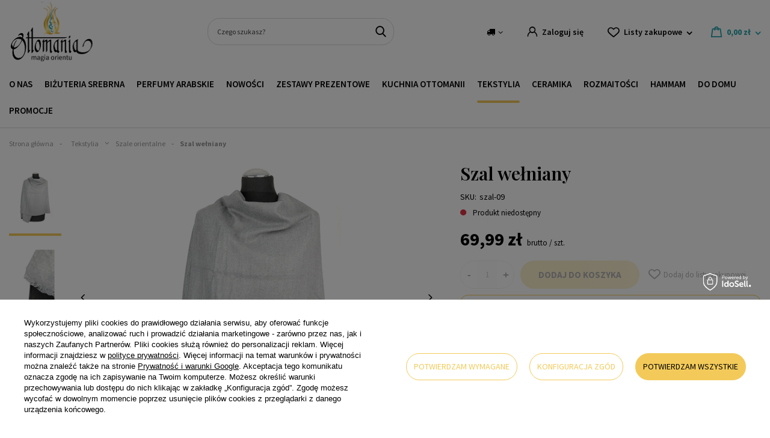

--- FILE ---
content_type: text/html; charset=utf-8
request_url: https://ottomania.pl/produkt/szal-welniany/?selected_size=onesize
body_size: 38004
content:
<!DOCTYPE html>
<html lang="pl" class="--vat --gross " ><head><meta name='viewport' content='user-scalable=no, initial-scale = 1.0, maximum-scale = 1.0, width=device-width, viewport-fit=cover'/> <link rel="preload" crossorigin="anonymous" as="font" href="/gfx/custom/2023_fontello.woff?v=2"> <link href="https://fonts.googleapis.com/css2?family=Playfair+Display:wght@400;600&family=Source+Sans+Pro:ital,wght@0,300;0,400;0,600;0,700;1,400&display=swap" rel="stylesheet"><meta http-equiv="Content-Type" content="text/html; charset=utf-8"><meta http-equiv="X-UA-Compatible" content="IE=edge"><title>Szal wełniany - Ottomania - orientalne dodatki prosto z przepięknej Turcji</title><meta name="keywords" content="pomysł na preznet,szal,szal osmański,szal turecki"><meta name="description" content="Szal wełniany - kaszmirowy, miły w dotyku szal prosto z Turcji. Żywe kolory, orientalne wzory i zdobienia zachwycą każdą kobietę. Sprawdź inne kolory tutaj."><link rel="icon" href="/gfx/pol/favicon.ico"><meta name="theme-color" content="#27A4AC"><meta name="msapplication-navbutton-color" content="#27A4AC"><meta name="apple-mobile-web-app-status-bar-style" content="#27A4AC"><link rel="preload stylesheet" as="style" href="/gfx/pol/style.css.gzip?r=1761138394"><script>var app_shop={urls:{prefix:'data="/gfx/'.replace('data="', '')+'pol/',graphql:'/graphql/v1/'},vars:{priceType:'gross',priceTypeVat:true,productDeliveryTimeAndAvailabilityWithBasket:false,geoipCountryCode:'US',currency:{id:'PLN',symbol:'zł',country:'pl',format:'###,##0.00',beforeValue:false,space:true,decimalSeparator:',',groupingSeparator:' '},language:{id:'pol',symbol:'pl',name:'Polski'},},txt:{priceTypeText:' brutto',},fn:{},fnrun:{},files:[],graphql:{}};const getCookieByName=(name)=>{const value=`; ${document.cookie}`;const parts = value.split(`; ${name}=`);if(parts.length === 2) return parts.pop().split(';').shift();return false;};if(getCookieByName('freeeshipping_clicked')){document.documentElement.classList.remove('--freeShipping');}if(getCookieByName('rabateCode_clicked')){document.documentElement.classList.remove('--rabateCode');}function hideClosedBars(){const closedBarsArray=JSON.parse(localStorage.getItem('closedBars'))||[];if(closedBarsArray.length){const styleElement=document.createElement('style');styleElement.textContent=`${closedBarsArray.map((el)=>`#${el}`).join(',')}{display:none !important;}`;document.head.appendChild(styleElement);}}hideClosedBars();</script><meta name="robots" content="index,follow"><meta name="rating" content="general"><meta name="Author" content="Ottomania na bazie IdoSell (www.idosell.com/shop).">
<!-- Begin LoginOptions html -->

<style>
#client_new_social .service_item[data-name="service_Apple"]:before, 
#cookie_login_social_more .service_item[data-name="service_Apple"]:before,
.oscop_contact .oscop_login__service[data-service="Apple"]:before {
    display: block;
    height: 2.6rem;
    content: url('/gfx/standards/apple.svg?r=1743165583');
}
.oscop_contact .oscop_login__service[data-service="Apple"]:before {
    height: auto;
    transform: scale(0.8);
}
#client_new_social .service_item[data-name="service_Apple"]:has(img.service_icon):before,
#cookie_login_social_more .service_item[data-name="service_Apple"]:has(img.service_icon):before,
.oscop_contact .oscop_login__service[data-service="Apple"]:has(img.service_icon):before {
    display: none;
}
</style>

<!-- End LoginOptions html -->

<!-- Open Graph -->
<meta property="og:type" content="website"><meta property="og:url" content="https://ottomania.pl/produkt/szal-welniany/
"><meta property="og:title" content="Szal wełniany"><meta property="og:site_name" content="Ottomania"><meta property="og:locale" content="pl_PL"><meta property="og:image" content="https://ottomania.pl/hpeciai/869f9a0f7c06d16e21189a41948481d1/pol_pl_Szal-welniany-1936_1.webp"><meta property="og:image:width" content="450"><meta property="og:image:height" content="450"><link rel="manifest" href="https://ottomania.pl/data/include/pwa/2/manifest.json?t=3"><meta name="apple-mobile-web-app-capable" content="yes"><meta name="apple-mobile-web-app-status-bar-style" content="black"><meta name="apple-mobile-web-app-title" content="ottomania.pl"><link rel="apple-touch-icon" href="/data/include/pwa/2/icon-128.png"><link rel="apple-touch-startup-image" href="/data/include/pwa/2/logo-512.png" /><meta name="msapplication-TileImage" content="/data/include/pwa/2/icon-144.png"><meta name="msapplication-TileColor" content="#2F3BA2"><meta name="msapplication-starturl" content="/"><script type="application/javascript">var _adblock = true;</script><script async src="/data/include/advertising.js"></script><script type="application/javascript">var statusPWA = {
                online: {
                    txt: "Połączono z internetem",
                    bg: "#5fa341"
                },
                offline: {
                    txt: "Brak połączenia z internetem",
                    bg: "#eb5467"
                }
            }</script><script async type="application/javascript" src="/ajax/js/pwa_online_bar.js?v=1&r=6"></script><script >
window.dataLayer = window.dataLayer || [];
window.gtag = function gtag() {
dataLayer.push(arguments);
}
gtag('consent', 'default', {
'ad_storage': 'denied',
'analytics_storage': 'denied',
'ad_personalization': 'denied',
'ad_user_data': 'denied',
'wait_for_update': 500
});

gtag('set', 'ads_data_redaction', true);
</script><script id="iaiscript_1" data-requirements="W10=" data-ga4_sel="ga4script">
window.iaiscript_1 = `<${'script'}  class='google_consent_mode_update'>
gtag('consent', 'update', {
'ad_storage': 'granted',
'analytics_storage': 'granted',
'ad_personalization': 'granted',
'ad_user_data': 'granted'
});
</${'script'}>`;
</script>
<!-- End Open Graph -->

<link rel="canonical" href="https://ottomania.pl/produkt/szal-welniany/" />

                <!-- Global site tag (gtag.js) -->
                <script  async src="https://www.googletagmanager.com/gtag/js?id=G-FL00CMHH9K"></script>
                <script >
                    window.dataLayer = window.dataLayer || [];
                    window.gtag = function gtag(){dataLayer.push(arguments);}
                    gtag('js', new Date());
                    
                    gtag('config', 'G-FL00CMHH9K');

                </script>
                <link rel="stylesheet" type="text/css" href="/data/designs/63d3dc2bb0f2d4.63173155_67/gfx/pol/custom.css.gzip?r=1764597009">            <!-- Google Tag Manager -->
                    <script >(function(w,d,s,l,i){w[l]=w[l]||[];w[l].push({'gtm.start':
                    new Date().getTime(),event:'gtm.js'});var f=d.getElementsByTagName(s)[0],
                    j=d.createElement(s),dl=l!='dataLayer'?'&l='+l:'';j.async=true;j.src=
                    'https://www.googletagmanager.com/gtm.js?id='+i+dl;f.parentNode.insertBefore(j,f);
                    })(window,document,'script','dataLayer','GTM-MW9RS3J');</script>
            <!-- End Google Tag Manager --><script>(function(w,d,s,i,dl){w._ceneo = w._ceneo || function () {
w._ceneo.e = w._ceneo.e || []; w._ceneo.e.push(arguments); };
w._ceneo.e = w._ceneo.e || [];dl=dl===undefined?"dataLayer":dl;
const f = d.getElementsByTagName(s)[0], j = d.createElement(s); j.defer = true;
j.src = "https://ssl.ceneo.pl/ct/v5/script.js?accountGuid=" + i + "&t=" +
Date.now() + (dl ? "&dl=" + dl : ""); f.parentNode.insertBefore(j, f);
})(window, document, "script", "d6926c1e-671e-4a57-bc5b-1dce5fffbca9");</script>
                <script>
                if (window.ApplePaySession && window.ApplePaySession.canMakePayments()) {
                    var applePayAvailabilityExpires = new Date();
                    applePayAvailabilityExpires.setTime(applePayAvailabilityExpires.getTime() + 2592000000); //30 days
                    document.cookie = 'applePayAvailability=yes; expires=' + applePayAvailabilityExpires.toUTCString() + '; path=/;secure;'
                    var scriptAppleJs = document.createElement('script');
                    scriptAppleJs.src = "/ajax/js/apple.js?v=3";
                    if (document.readyState === "interactive" || document.readyState === "complete") {
                          document.body.append(scriptAppleJs);
                    } else {
                        document.addEventListener("DOMContentLoaded", () => {
                            document.body.append(scriptAppleJs);
                        });  
                    }
                } else {
                    document.cookie = 'applePayAvailability=no; path=/;secure;'
                }
                </script>
                <script>let paypalDate = new Date();
                    paypalDate.setTime(paypalDate.getTime() + 86400000);
                    document.cookie = 'payPalAvailability_PLN=-1; expires=' + paypalDate.getTime() + '; path=/; secure';
                </script><link rel="preload" as="image" href="/hpeciai/5ba49fb40b05daa2ba1a33dbb666ae13/pol_pm_Szal-welniany-1936_1.webp"><style>
							#photos_slider[data-skeleton] .photos__link:before {
								padding-top: calc(450/450* 100%);
							}
							@media (min-width: 979px) {.photos__slider[data-skeleton] .photos__figure:not(.--nav):first-child .photos__link {
								max-height: 450px;
							}}
						</style></head><body><div id="container" class="projector_page container max-width-1350"><header class=" commercial_banner"><script class="ajaxLoad">app_shop.vars.vat_registered="true";app_shop.vars.currency_format="###,##0.00";app_shop.vars.currency_before_value=false;app_shop.vars.currency_space=true;app_shop.vars.symbol="zł";app_shop.vars.id="PLN";app_shop.vars.baseurl="http://ottomania.pl/";app_shop.vars.sslurl="https://ottomania.pl/";app_shop.vars.curr_url="%2Fprodukt%2Fszal-welniany%2F%3Fselected_size%3Donesize";var currency_decimal_separator=',';var currency_grouping_separator=' ';app_shop.vars.blacklist_extension=["exe","com","swf","js","php"];app_shop.vars.blacklist_mime=["application/javascript","application/octet-stream","message/http","text/javascript","application/x-deb","application/x-javascript","application/x-shockwave-flash","application/x-msdownload"];app_shop.urls.contact="/pl/contact.html";</script><div id="viewType" style="display:none"></div><div id="logo" class="d-flex align-items-center"><a href="/" target="_self"><img src="/data/gfx/mask/pol/logo_2_big.svg" alt="" width="514" height="366"></a></div><form action="https://ottomania.pl/pl/search.html" method="get" id="menu_search" class="menu_search"><a href="#showSearchForm" class="menu_search__mobile"></a><div class="menu_search__block"><div class="menu_search__item --input"><input class="menu_search__input" type="text" name="text" autocomplete="off" placeholder="Czego szukasz?"><button class="menu_search__submit" type="submit"></button></div><div class="menu_search__item --results search_result"></div></div></form><div id="menu_settings" class="align-items-center justify-content-md-end"><div class="open_trigger"><span class="d-none d-md-inline-block flag_txt"><i class="icon-truck"></i></span><div class="menu_settings_wrapper d-md-none"><div class="menu_settings_inline"><div class="menu_settings_header">
								Język i waluta: 
							</div><div class="menu_settings_content"><span class="menu_settings_flag flag flag_pol"></span><strong class="menu_settings_value"><span class="menu_settings_language">pl</span><span> | </span><span class="menu_settings_currency">zł</span></strong></div></div><div class="menu_settings_inline"><div class="menu_settings_header">
								Dostawa do: 
							</div><div class="menu_settings_content"><strong class="menu_settings_value">Polska</strong></div></div></div><i class="icon-angle-down d-none d-md-inline-block"></i></div><form action="https://ottomania.pl/pl/settings.html" method="post"><ul><li><div class="form-group"><label for="menu_settings_country">Dostawa do</label><div class="select-after"><select class="form-control" name="country" id="menu_settings_country"><option value="1143020016">Austria</option><option value="1143020038">Chorwacja</option><option value="1143020041">Czechy</option><option value="1143020042">Dania</option><option value="1143020056">Finlandia</option><option value="1143020057">Francja</option><option value="1143020062">Grecja</option><option value="1143020075">Hiszpania</option><option value="1143020117">Luksemburg</option><option value="1143020143">Niemcy</option><option selected value="1143020003">Polska</option><option value="1143020163">Portugalia</option><option value="1143020169">Rumunia</option><option value="1143020182">Słowacja</option><option value="1143020193">Szwecja</option><option value="1143020217">Węgry</option><option value="1143020220">Włochy</option></select></div></div></li><li class="buttons"><button class="btn --solid --large" type="submit">
								Zastosuj zmiany
							</button></li></ul></form><div id="menu_additional"><a class="account_link" href="https://ottomania.pl/pl/login.html">Zaloguj się</a><div class="shopping_list_top" data-empty="true"><a href="https://ottomania.pl/pl/shoppinglist" class="wishlist_link slt_link">Listy zakupowe</a><div class="slt_lists"><ul class="slt_lists__nav"><li class="slt_lists__nav_item" data-list_skeleton="true" data-list_id="true" data-shared="true"><a class="slt_lists__nav_link" data-list_href="true"><span class="slt_lists__nav_name" data-list_name="true"></span><span class="slt_lists__count" data-list_count="true">0</span></a></li></ul><span class="slt_lists__empty">Dodaj do nich produkty, które lubisz i chcesz kupić później.</span></div></div></div></div><div class="shopping_list_top_mobile" data-empty="true"><a href="https://ottomania.pl/pl/shoppinglist" class="sltm_link"></a></div><div class="sl_choose sl_dialog"><div class="sl_choose__wrapper sl_dialog__wrapper"><div class="sl_choose__item --top sl_dialog_close mb-2"><strong class="sl_choose__label">Zapisz na liście zakupowej</strong></div><div class="sl_choose__item --lists" data-empty="true"><div class="sl_choose__list f-group --radio m-0 d-md-flex align-items-md-center justify-content-md-between" data-list_skeleton="true" data-list_id="true" data-shared="true"><input type="radio" name="add" class="sl_choose__input f-control" id="slChooseRadioSelect" data-list_position="true"><label for="slChooseRadioSelect" class="sl_choose__group_label f-label py-4" data-list_position="true"><span class="sl_choose__sub d-flex align-items-center"><span class="sl_choose__name" data-list_name="true"></span><span class="sl_choose__count" data-list_count="true">0</span></span></label><button type="button" class="sl_choose__button --desktop btn --solid">Zapisz</button></div></div><div class="sl_choose__item --create sl_create mt-4"><a href="#new" class="sl_create__link  align-items-center">Stwórz nową listę zakupową</a><form class="sl_create__form align-items-center"><div class="sl_create__group f-group --small mb-0"><input type="text" class="sl_create__input f-control" required="required"><label class="sl_create__label f-label">Nazwa nowej listy</label></div><button type="submit" class="sl_create__button btn --solid ml-2 ml-md-3">Utwórz listę</button></form></div><div class="sl_choose__item --mobile mt-4 d-flex justify-content-center d-md-none"><button class="sl_choose__button --mobile btn --solid --large">Zapisz</button></div></div></div><div id="menu_basket" class="topBasket"><a class="topBasket__sub" href="/basketedit.php"><span class="badge badge-info"></span><strong class="topBasket__price" style="display: none;">0,00 zł</strong></a><div class="topBasket__details --products" style="display: none;"><div class="topBasket__block --labels"><label class="topBasket__item --name">Produkt</label><label class="topBasket__item --sum">Ilość</label><label class="topBasket__item --prices">Cena</label></div><div class="topBasket__block --products"></div></div><div class="topBasket__details --shipping" style="display: none;"><span class="topBasket__name">Koszt dostawy od</span><span id="shipppingCost"></span></div><script>
						app_shop.vars.cache_html = true;
					</script></div><nav id="menu_categories" class="wide"><button type="button" class="navbar-toggler"><i class="icon-reorder"></i></button><div class="navbar-collapse" id="menu_navbar"><ul class="navbar-nav mx-md-n2"><li class="nav-item"><a  href="/wiecej-o-nas/" target="_self" title="O nas" class="nav-link" >O nas</a></li><li class="nav-item"><a  href="/kategoria-produktu/bizuteria-srebrna" target="_self" title="Biżuteria srebrna" class="nav-link" >Biżuteria srebrna</a><ul class="navbar-subnav"><div class="menu_button3">
    <a href="https://ottomania.pl/produkt/wielki-srebrny-pierscien-hurrem-ze-szmaragdem/">
        <picture>
            <source media="(min-width: 757px)" srcset="https://oudhmusk.yourtechnicaldomain.com/data/include/cms/bannery-menu/pc/bizuteria_srebrna_hurrem.webp?v=1765468700123">
            <img src="https://oudhmusk.yourtechnicaldomain.com/data/include/cms/bannery-menu/bizuteria_srebrna_hurrem_mobile.webp?v=1765468752749" alt="pierścionek srebrny bestseller" loading="lazy">
        </picture>
        <div class="menu_button3__wrapper">
            <div class="menu_button3__title"; style="color: #f3ca5a; text-shadow: 0 0 0.2em #000000;"></div>
            <div class="menu_button3__btn"><span class="btn --medium --solid" style="border-radius: 20px;">Sprawdź</span></div>
        </div>
    </a>
</div>
<li class="nav-item"><span title="Biżuteria – kategorie" class="nav-link" >Biżuteria – kategorie</span><ul class="navbar-subsubnav"><li class="nav-item"><a  href="/kategoria-produktu/bizuteria-srebrna/bizuteria-z-zultanitem/" target="_self" title="Biżuteria z zultanitem" class="nav-link" >Biżuteria z zultanitem</a></li><li class="nav-item"><a  href="/kategoria-produktu/bizuteria-srebrna/bransoletki/" target="_self" title="Bransoletki srebrne" class="nav-link" >Bransoletki srebrne</a></li><li class="nav-item"><a  href="/kategoria-produktu/bizuteria-srebrna/bransoletki-srebrne-na-noge" target="_self" title="Bransoletki na nogę" class="nav-link" >Bransoletki na nogę</a></li><li class="nav-item"><a  href="/kategoria-produktu/bizuteria-srebrna/broszki-srebrne/" target="_self" title="Broszki srebrne" class="nav-link" >Broszki srebrne</a></li><li class="nav-item"><a  href="/kategoria-produktu/bizuteria-srebrna/komplety/" target="_self" title="Komplety srebrne" class="nav-link" >Komplety srebrne</a></li><li class="nav-item"><a  href="/kategoria-produktu/bizuteria-srebrna/kolczyki/" target="_self" title="Kolczyki srebrne" class="nav-link" >Kolczyki srebrne</a></li><li class="nav-item"><a  href="/kategoria-produktu/bizuteria-srebrna/naszyjniki/" target="_self" title="Naszyjniki srebrne" class="nav-link" >Naszyjniki srebrne</a></li><li class="nav-item"><a  href="/kategoria-produktu/bizuteria-srebrna/pierscienie/" target="_self" title="Pierścienie srebrne" class="nav-link" >Pierścienie srebrne</a></li><li class="nav-item"><a  href="/kategoria-produktu/bizuteria-srebrna/zegarki-na-reke" target="_self" title="Zegarki na rękę" class="nav-link" >Zegarki na rękę</a></li></ul></li><li class="nav-item"><a  href="/pl/navigation/kolekcje-bizuterii-232.html" target="_self" title="Kolekcje biżuterii" class="nav-link" >Kolekcje biżuterii</a><ul class="navbar-subsubnav more"><li class="nav-item"><a  href="https://ottomania.pl/pl/series/wyprawa-przez-orient-45.html" target="_self" title="Wyprawa przez Orient" class="nav-link" >Wyprawa przez Orient</a></li><li class="nav-item"><a  href="https://ottomania.pl/pl/series/hurrem-8.html" target="_self" title="Kolekcja Sułtanki Hurrem" class="nav-link" >Kolekcja Sułtanki Hurrem</a></li><li class="nav-item"><a  href="https://ottomania.pl/pl/series/sultanki-safiye-21.html" target="_self" title="Kolekcja Sułtanki Safiye" class="nav-link" >Kolekcja Sułtanki Safiye</a></li><li class="nav-item"><a  href="https://ottomania.pl/pl/series/sultanki-hatice-13.html" target="_self" title="Kolekcja Sułtanki Hatice" class="nav-link" >Kolekcja Sułtanki Hatice</a></li><li class="nav-item"><a  href="https://ottomania.pl/pl/series/zloto-harremu-32.html" target="_self" title="Kolekcja Złoto Haremu" class="nav-link" >Kolekcja Złoto Haremu</a></li><li class="nav-item"><a  href="https://ottomania.pl/pl/series/w-szponach-orientu-20.html" target="_self" title="Kolekcja W szponach orientu" class="nav-link" >Kolekcja W szponach orientu</a></li><li class="nav-item"><a  href="https://ottomania.pl/pl/series/sultanki-mihrimah-4.html" target="_self" title="Kolekcja Sułtanki Mihrimah" class="nav-link" >Kolekcja Sułtanki Mihrimah</a></li><li class="nav-item"><a  href="https://ottomania.pl/pl/series/sultanki-kosem-9.html" target="_self" title="Kolekcja Sułtanki Kosem" class="nav-link" >Kolekcja Sułtanki Kosem</a></li><li class="nav-item"><a  href="https://ottomania.pl/pl/series/wieczor-w-stambule-5.html" target="_self" title="Kolekcja Wieczór w Stambule" class="nav-link" >Kolekcja Wieczór w Stambule</a></li><li class="nav-item"><a  href="https://ottomania.pl/pl/series/ottomanska-3.html" target="_self" title="Kolekcja Ottomańska" class="nav-link" >Kolekcja Ottomańska</a></li><li class="nav-item"><a  href="https://ottomania.pl/pl/series/krople-znad-bosforu-7.html" target="_self" title="Kolekcja Krople znad Bosforu" class="nav-link" >Kolekcja Krople znad Bosforu</a></li><li class="nav-item"><a  href="https://ottomania.pl/pl/series/kolekcja-nimet-33.html" target="_self" title="Kolekcja NIMET" class="nav-link" >Kolekcja NIMET</a></li><li class="nav-item"><a  href="https://ottomania.pl/pl/series/muska-6.html" target="_self" title="Kolekcja MUSKA" class="nav-link" >Kolekcja MUSKA</a></li><li class="nav-item"><a  href="https://ottomania.pl/pl/series/kelebek-14.html" target="_self" title="Kolekcja KELEBEK" class="nav-link" >Kolekcja KELEBEK</a></li><li class="nav-item"><a  href="https://ottomania.pl/pl/series/lale-16.html" target="_self" title="Kolekcja LALE" class="nav-link" >Kolekcja LALE</a></li><li class="nav-item"><a  href="https://ottomania.pl/pl/series/star-19.html" target="_self" title="Kolekcja STAR" class="nav-link" >Kolekcja STAR</a></li><li class="nav-item"><a  href="https://ottomania.pl/pl/series/sultanki-halime-34.html" target="_self" title="Kolekcja Sułtanki Halime" class="nav-link" >Kolekcja Sułtanki Halime</a></li><li class="nav-item --extend"><a href="" class="nav-link" txt_alt="- Zwiń">+ Rozwiń</a></li></ul></li><li class="nav-item"><a  href="/kategoria-produktu/kamien/" target="_self" title="Rodzaj kamienia" class="nav-link" >Rodzaj kamienia</a><ul class="navbar-subsubnav more"><li class="nav-item"><a  href="/kategoria-produktu/bizuteria-srebrna/bizuteria-z-cytrynem/" target="_self" title="Biżuteria z cytrynem" class="nav-link" >Biżuteria z cytrynem</a></li><li class="nav-item"><a  href="/bizuteria-srebrna/rodzaj-kamienia/bizuteria-z-turkusem" target="_self" title="Biżuteria z turkusem" class="nav-link" >Biżuteria z turkusem</a></li><li class="nav-item"><a  href="/bizuteria-srebrna/rodzaj-kamienia/bizuteria-z-granatem" target="_self" title="Biżuteria z granatem" class="nav-link" >Biżuteria z granatem</a></li><li class="nav-item"><a  href="/bizuteria-srebrna/rodzaj-kamienia/bizuteria-z-onyksem" target="_self" title="Biżuteria z onyksem" class="nav-link" >Biżuteria z onyksem</a></li><li class="nav-item"><a  href="/bizuteria-srebrna/rodzaj-kamienia/bizuteria-z-szafirem" target="_self" title="Biżuteria z szafirem" class="nav-link" >Biżuteria z szafirem</a></li><li class="nav-item"><a  href="/bizuteria-srebrna/rodzaj-kamienia/bizuteria-z-opalem-australijskim" target="_self" title="Biżuteria z opalem australijskim" class="nav-link" >Biżuteria z opalem australijskim</a></li><li class="nav-item"><a  href="/bizuteria-srebrna/rodzaj-kamienia/bizuteria-z-morganitem" target="_self" title="Biżuteria z morganitem" class="nav-link" >Biżuteria z morganitem</a></li><li class="nav-item"><a  href="/bizuteria-srebrna/rodzaj-kamienia/bizuteria-z-perlami" target="_self" title="Biżuteria z perłami" class="nav-link" >Biżuteria z perłami</a></li><li class="nav-item"><a  href="/bizuteria-srebrna/rodzaj-kamienia/bizuteria-z-ametystem" target="_self" title="Biżuteria z ametystem" class="nav-link" >Biżuteria z ametystem</a></li><li class="nav-item"><a  href="/bizuteria-srebrna/rodzaj-kamienia/bizuteria-z-malachitem" target="_self" title="Biżuteria z malachitem" class="nav-link" >Biżuteria z malachitem</a></li><li class="nav-item"><a  href="/bizuteria-srebrna/rodzaj-kamienia/bizuteria-z-kamieniem-nastroju" target="_self" title="Biżuteria z kamieniem nastroju" class="nav-link" >Biżuteria z kamieniem nastroju</a></li><li class="nav-item"><a  href="/bizuteria-srebrna/rodzaj-kamienia/bizuteria-z-rozowym-topazem" target="_self" title="Biżuteria z różowym topazem" class="nav-link" >Biżuteria z różowym topazem</a></li><li class="nav-item"><a  href="/bizuteria-srebrna/rodzaj-kamienia/bizuteria-z-turmalinem-arbuzowym" target="_self" title="Biżuteria z turmalinem arbuzowym" class="nav-link" >Biżuteria z turmalinem arbuzowym</a></li><li class="nav-item"><a  href="/bizuteria-srebrna/rodzaj-kamienia/bizuteria-z-ametrynem" target="_self" title="Biżuteria z ametrynem" class="nav-link" >Biżuteria z ametrynem</a></li><li class="nav-item"><a  href="/bizuteria-srebrna/rodzaj-kamienia/bizuteria-z-blekitnym-topazem" target="_self" title="Biżuteria z błękitnym topazem" class="nav-link" >Biżuteria z błękitnym topazem</a></li><li class="nav-item"><a  href="/bizuteria-srebrna/rodzaj-kamienia/bizuteria-z-tygrysim-okiem" target="_self" title="Biżuteria z tygrysim okiem" class="nav-link" >Biżuteria z tygrysim okiem</a></li><li class="nav-item"><a  href="/bizuteria-srebrna/rodzaj-kamienia/bizuteria-z-mistycznym-topazem" target="_self" title="Biżuteria z mistycznym topazem" class="nav-link" >Biżuteria z mistycznym topazem</a></li><li class="nav-item"><a  href="/bizuteria-srebrna/rodzaj-kamienia/bizuteria-z-rubinem" target="_self" title="Biżuteria z rubinem" class="nav-link" >Biżuteria z rubinem</a></li><li class="nav-item"><a  href="/bizuteria-srebrna/rodzaj-kamienia/bizuteria-ze-szmaragdem" target="_self" title="Biżuteria ze szmaragdem" class="nav-link" >Biżuteria ze szmaragdem</a></li><li class="nav-item"><a  href="/bizuteria-srebrna/rodzaj-kamienia/bizuteria-z-topazem" target="_self" title="Biżuteria z topazem" class="nav-link" >Biżuteria z topazem</a></li><li class="nav-item"><a  href="/bizuteria-srebrna/rodzaj-kamienia/bizuteria-z-turmalinem" target="_self" title="Biżuteria z turmalinem" class="nav-link" >Biżuteria z turmalinem</a></li><li class="nav-item"><a  href="/bizuteria-srebrna/rodzaj-kamienia/bizuteria-z-turmalinem-paraiba" target="_self" title="Biżuteria z turmalinem paraiba" class="nav-link" >Biżuteria z turmalinem paraiba</a></li><li class="nav-item --extend"><a href="" class="nav-link" txt_alt="- Zwiń">+ Rozwiń</a></li></ul></li><li class="nav-item"><a  href="/kategoria-produktu/bizuteria/delikatna-bizuteria/" target="_self" title="Delikatna biżuteria" class="nav-link" >Delikatna biżuteria</a><ul class="navbar-subsubnav"><li class="nav-item"><a  href="/kategoria-produktu/bizuteria/delikatna-bizuteria/delikatne-bransoletki" target="_self" title="Delikatne bransoletki" class="nav-link" >Delikatne bransoletki</a></li><li class="nav-item"><a  href="/kategoria-produktu/bizuteria/delikatna-bizuteria/delikatne-bransoletki-na-noge" target="_self" title="Bransoletki na nogę" class="nav-link" >Bransoletki na nogę</a></li><li class="nav-item"><a  href="/kategoria-produktu/bizuteria/delikatna-bizuteria/delikatne-broszki" target="_self" title="Delikatne broszki" class="nav-link" >Delikatne broszki</a></li><li class="nav-item"><a  href="/kategoria-produktu/bizuteria/delikatna-bizuteria/komplety-delikatnej-bizuterii" target="_self" title="Komplety delikatnej biżuterii" class="nav-link" >Komplety delikatnej biżuterii</a></li><li class="nav-item"><a  href="/kategoria-produktu/bizuteria/delikatna-bizuteria/delikatne-kolczyki" target="_self" title="Delikatne kolczyki" class="nav-link" >Delikatne kolczyki</a></li><li class="nav-item"><a  href="/kategoria-produktu/bizuteria/delikatna-bizuteria/delikatne-naszyjniki" target="_self" title="Delikatne naszyjniki" class="nav-link" >Delikatne naszyjniki</a></li><li class="nav-item"><a  href="/kategoria-produktu/bizuteria/delikatna-bizuteria/delikatne-pierscionki" target="_self" title="Delikatne pierścionki" class="nav-link" >Delikatne pierścionki</a></li></ul></li></ul></li><li class="nav-item"><a  href="/kategoria-produktu/perfumy-arabskie/" target="_self" title="Perfumy arabskie" class="nav-link" >Perfumy arabskie</a><ul class="navbar-subnav"><div class="menu_button3">
    <a href="https://ottomania.pl/produkt/auraa-desire-avenge-edp">
        <picture>
            <source media="(min-width: 757px)" srcset="https://oudhmusk.yourtechnicaldomain.com/data/include/cms/bannery-menu/perfumy_arabskie_3.webp">
            <img src="https://oudhmusk.yourtechnicaldomain.com/data/include/cms/bannery-menu/perfumy_arabskie_mobile_3.webp" alt="perfumy arabskie bestseller" loading="lazy">
        </picture>
        <div class="menu_button3__wrapper">
            <div class="menu_button3__title"; style="color: #f3ca5a; text-shadow: 0 0 0.2em #000000;"></div>
            <div class="menu_button3__btn"><span class="btn --medium --solid" style="border-radius: 20px;">Sprawdź</span></div>
        </div>
    </a>
</div>
<li class="nav-item"><a  href="/kategoria-produktu/dla-kogo/" target="_self" title="Dla kogo?" class="nav-link" >Dla kogo?</a><ul class="navbar-subsubnav"><li class="nav-item"><a  href="/kategoria-produktu/dla-kogo/dla-niej" target="_self" title="Dla niej" class="nav-link" >Dla niej</a></li><li class="nav-item"><a  href="/kategoria-produktu/dla-kogo/dla-niego" target="_self" title="Dla niego" class="nav-link" >Dla niego</a></li><li class="nav-item"><a  href="/kategoria-produktu/dla-kogo/unisex" target="_self" title="Unisex" class="nav-link" >Unisex</a></li></ul></li><li class="nav-item"><a  href="/kategoria-produktu/perfumy-arabskie/perfumy" target="_self" title="Perfumy" class="nav-link" >Perfumy</a><ul class="navbar-subsubnav"><li class="nav-item"><a  href="https://ottomania.pl/pl/menu/perfumy-3-1-gratis-1005.html" target="_self" title="Perfumy 3+1 Gratis" class="nav-link" >Perfumy 3+1 Gratis</a></li><li class="nav-item"><a  href="/perfumy-arabskie/perfumy/extrait-de-parfum" target="_self" title="Extrait De Parfum" class="nav-link" >Extrait De Parfum</a></li><li class="nav-item"><a  href="/kategoria-produktu/perfumy-arabskie/wody-perfumowane/" target="_self" title="Wody perfumowane - EDP" class="nav-link" >Wody perfumowane - EDP</a></li><li class="nav-item"><a  href="/kategoria-produktu/perfumy-arabskie/wody-toaletowe/" target="_self" title="Wody toaletowe - EDT" class="nav-link" >Wody toaletowe - EDT</a></li><li class="nav-item"><a  href="/kategoria-produktu/perfumy-arabskie/perfumy-w-olejku" target="_self" title="Perfumy w olejku - CPO" class="nav-link" >Perfumy w olejku - CPO</a></li><li class="nav-item"><a  href="/kategoria-produktu/perfumy-arabskie/dezodoranty/" target="_self" title="Dezodoranty" class="nav-link" >Dezodoranty</a></li><li class="nav-item"><a  href="/kategoria-produktu/inspiracje/woda-kolonya/" target="_self" title="Woda kolonya" class="nav-link" >Woda kolonya</a></li><li class="nav-item"><a  href="/kategoria-produktu/perfumy-arabskie/zestawy-probek/" target="_self" title="Zestawy próbek" class="nav-link" >Zestawy próbek</a></li></ul></li><li class="nav-item"><span title="Producent" class="nav-link" >Producent</span><ul class="navbar-subsubnav more"><li class="nav-item"><a  href="https://ottomania.pl/pl/producers/ajmal-1664235077.html" target="_self" title="Ajmal" class="nav-link" >Ajmal</a></li><li class="nav-item"><a  href="https://ottomania.pl/pl/producers/al-haramain-1653428598.html" target="_self" title="Al Haramain" class="nav-link" >Al Haramain</a></li><li class="nav-item"><a  href="https://ottomania.pl/pl/producers/al-rehab-1653428624.html" target="_self" title="Al-rehab" class="nav-link" >Al-rehab</a></li><li class="nav-item"><a  href="https://ottomania.pl/pl/producers/afnan-1708098517.html" target="_self" title="Afnan" class="nav-link" >Afnan</a></li><li class="nav-item"><a  href="https://ottomania.pl/pl/producers/ard-al-zaafaran-1664235074.html" target="_self" title="Ard Al Zaafaran" class="nav-link" >Ard Al Zaafaran</a></li><li class="nav-item"><a  href="https://ottomania.pl/pl/producers/armaf-1711032044.html" target="_self" title="Armaf" class="nav-link" >Armaf</a></li><li class="nav-item"><a  href="https://ottomania.pl/pl/producers/asdaaf-1671626196.html" target="_self" title="Asdaaf" class="nav-link" >Asdaaf</a></li><li class="nav-item"><a  href="https://ottomania.pl/pl/producers/auraa-desire-1727180211.html" target="_self" title="Auraa Desire" class="nav-link" >Auraa Desire</a></li><li class="nav-item"><a  href="https://ottomania.pl/pl/producers/ayat-perfumes-1693838344.html" target="_self" title="Ayat Perfumes" class="nav-link" >Ayat Perfumes</a></li><li class="nav-item"><a  href="https://ottomania.pl/pl/producers/eyup-sabri-tuncer-1758620454.html" target="_self" title="Eyüp Sabri Tuncer" class="nav-link" >Eyüp Sabri Tuncer</a></li><li class="nav-item"><a  href="https://ottomania.pl/pl/producers/french-arabian-perfume-1722343426.html" target="_self" title="French Arabian Perfume" class="nav-link" >French Arabian Perfume</a></li><li class="nav-item"><a  href="https://ottomania.pl/pl/producers/gulf-orchid-1737560721.html" target="_self" title="Gulf Orchid" class="nav-link" >Gulf Orchid</a></li><li class="nav-item"><a  href="https://ottomania.pl/pl/producers/karamat-collection-1664235076.html" target="_self" title="Karamat Collection" class="nav-link" >Karamat Collection</a></li><li class="nav-item"><a  href="https://ottomania.pl/pl/producers/khadlaj-1734113714.html" target="_self" title="Khadlaj" class="nav-link" >Khadlaj</a></li><li class="nav-item"><a  href="https://ottomania.pl/pl/producers/la-fede-1754315635.html" target="_self" title="La Fede" class="nav-link" >La Fede</a></li><li class="nav-item"><a  href="https://ottomania.pl/pl/producers/lattafa-1664235075.html" target="_self" title="Lattafa" class="nav-link" >Lattafa</a></li><li class="nav-item"><a  href="https://ottomania.pl/pl/producers/myperfumes-1693838336.html" target="_self" title="MyPERFUMES" class="nav-link" >MyPERFUMES</a></li><li class="nav-item"><a  href="https://ottomania.pl/pl/producers/nabeel-1664235078.html" target="_self" title="Nabeel" class="nav-link" >Nabeel</a></li><li class="nav-item"><a  href="https://ottomania.pl/pl/producers/nylaa-1695737965.html" target="_self" title="Nylaa" class="nav-link" >Nylaa</a></li><li class="nav-item"><a  href="https://ottomania.pl/pl/producers/orientica-1653427886.html" target="_self" title="Orientica" class="nav-link" >Orientica</a></li><li class="nav-item"><a  href="https://ottomania.pl/pl/producers/swiss-arabian-1653428612.html" target="_self" title="Swiss Arabian" class="nav-link" >Swiss Arabian</a></li><li class="nav-item --extend"><a href="" class="nav-link" txt_alt="- Zwiń">+ Rozwiń</a></li></ul></li><li class="nav-item"><a  href="/kategoria-produktu/perfumy-arabskie/do-domu" target="_self" title="Do domu" class="nav-link" >Do domu</a><ul class="navbar-subsubnav"><li class="nav-item"><a  href="/kategoria-produktu/perfumy-arabskie/bakhoor-kadzidla-arabskie/" target="_self" title="Kadzidła arabskie - Bakhoor" class="nav-link" >Kadzidła arabskie - Bakhoor</a></li><li class="nav-item"><a  href="/kategoria-produktu/perfumy-arabskie/odswiezacze-powietrza/" target="_self" title="Odświeżacze powietrza" class="nav-link" >Odświeżacze powietrza</a></li><li class="nav-item"><a  href="/kategoria-produktu/swiece-zapachowe" target="_self" title="Świece zapachowe" class="nav-link" >Świece zapachowe</a></li></ul></li></ul></li><li class="nav-item"><a  href="/pl/newproducts/nowosc.html" target="_self" title="Nowości" class="nav-link" >Nowości</a></li><li class="nav-item"><a  href="/kategoria-produktu/zestawy-prezentowe/" target="_self" title="Zestawy prezentowe" class="nav-link" >Zestawy prezentowe</a><ul class="navbar-subnav"><li class="nav-item empty"><a  href="/kategoria-produktu/inspiracje/karty-podarunkowe/" target="_self" title="Karty podarunkowe" class="nav-link" >Karty podarunkowe</a></li><li class="nav-item empty"><a  href="/kategoria-produktu/zestawy-prezentowe-ottomania" target="_self" title="Zestawy" class="nav-link" >Zestawy</a></li></ul></li><li class="nav-item"><a  href="/kategoria-produktu/kuchnia-ottomanii/" target="_self" title="Kuchnia Ottomanii" class="nav-link" >Kuchnia Ottomanii</a><ul class="navbar-subnav"><li class="nav-item"><a  href="/kategoria-produktu/kuchnia-ottomanii/akcesoria-do-kawy-i-herbaty/" target="_self" title="Akcesoria kuchenne" class="nav-link" >Akcesoria kuchenne</a><ul class="navbar-subsubnav more"><li class="nav-item"><a  href="/kategoria-produktu/kuchnia-ottomani/akcesoria-kuchenne/cukiernice" target="_self" title="Cukiernice" class="nav-link" >Cukiernice</a></li><li class="nav-item"><a  href="/kategoria-produktu/kuchnia-ottomani/akcesoria-kuchenne/czajniki" target="_self" title="Czajniki" class="nav-link" >Czajniki</a></li><li class="nav-item"><a  href="/kategoria-produktu/kuchnia-ottomani/akcesoria-kuchenne/imbryki" target="_self" title="Imbryki" class="nav-link" >Imbryki</a></li><li class="nav-item"><a  href="/kategoria-produktu/akcesoria-do-kawy-i-herbaty/kubki/" target="_self" title="Kubki" class="nav-link" >Kubki</a></li><li class="nav-item"><a  href="/kategoria-produktu/kuchnia-ottomani/akcesoria-kuchenne/miski" target="_self" title="Miski" class="nav-link" >Miski</a></li><li class="nav-item"><a  href="/kategoria-produktu/kuchnia-ottomani/akcesoria-kuchenne/mlynki" target="_self" title="Młynki" class="nav-link" >Młynki</a></li><li class="nav-item"><a  href="/kategoria-produktu/kuchnia-ottomani/akcesoria-kuchenne/serwisy-do-herbaty" target="_self" title="Serwisy do herbaty" class="nav-link" >Serwisy do herbaty</a></li><li class="nav-item"><a  href="/kategoria-produktu/kuchnia-ottomani/akcesoria-kuchenne/serwisy-kawowe" target="_self" title="Serwisy kawowe" class="nav-link" >Serwisy kawowe</a></li><li class="nav-item"><a  href="/kategoria-produktu/kuchnia-ottomani/akcesoria-kuchenne/spodki-podstawki" target="_self" title="Spodki/podstawki" class="nav-link" >Spodki/podstawki</a></li><li class="nav-item"><a  href="/kategoria-produktu/kuchnia-ottomanii/akcesoria-do-kawy-i-herbaty/szklanki/" target="_self" title="Szklanki" class="nav-link" >Szklanki</a></li><li class="nav-item"><a  href="/kategoria-produktu/kuchnia-ottomani/akcesoria-kuchenne/sztucce" target="_self" title="Sztućce" class="nav-link" >Sztućce</a></li><li class="nav-item"><a  href="/kategoria-produktu/kuchnia-ottomani/akcesoria-kuchenne/talerze" target="_self" title="Talerze" class="nav-link" >Talerze</a></li><li class="nav-item"><a  href="/kategoria-produktu/akcesoria-do-kawy-i-herbaty/tygielki-do-kawy/" target="_self" title="Tygielki do kawy" class="nav-link" >Tygielki do kawy</a></li><li class="nav-item"><a  href="/kategoria-produktu/akcesoria-do-kawy-i-herbaty/pozostale/" target="_self" title="Pozostałe" class="nav-link" >Pozostałe</a></li><li class="nav-item --extend"><a href="" class="nav-link" txt_alt="- Zwiń">+ Rozwiń</a></li></ul></li><li class="nav-item"><a  href="/kategoria-produktu/napoje/" target="_self" title="Napoje" class="nav-link" >Napoje</a><ul class="navbar-subsubnav"><li class="nav-item"><a  href="/kategoria-produktu/kuchnia-ottomanii/herbata-turecka/" target="_self" title="Herbata turecka" class="nav-link" >Herbata turecka</a></li><li class="nav-item"><a  href="/kategoria-produktu/kuchnia-ottomanii/kawa-turecka/" target="_self" title="Kawa turecka" class="nav-link" >Kawa turecka</a></li></ul></li><li class="nav-item"><a  href="/kategoria-produktu/kuchnia-ottomanii/tureckie-slodycze/" target="_self" title="Tureckie słodycze" class="nav-link" >Tureckie słodycze</a><ul class="navbar-subsubnav"><li class="nav-item"><a  href="/kategoria-produktu/kuchnia-ottomanii/tureckie-slodycze/chalwa/" target="_self" title="Chałwa" class="nav-link" >Chałwa</a></li><li class="nav-item"><a  href="/kategoria-produktu/kuchnia-ottomani/tureckie-slodycze/czekolada" target="_self" title="Czekolada" class="nav-link" >Czekolada</a></li><li class="nav-item"><a  href="/kuchnia-ottomani/daktyle-w-czekoladzie" target="_self" title="Daktyle w czekoladzie" class="nav-link" >Daktyle w czekoladzie</a></li><li class="nav-item"><a  href="/kategoria-produktu/kuchnia-ottomanii/tureckie-slodycze/lokum/" target="_self" title="Lokum" class="nav-link" >Lokum</a></li><li class="nav-item"><a  href="/kategoria-produktu/kuchnia-ottomani/pasta-sultana" target="_self" title="Pasta sułtana" class="nav-link" >Pasta sułtana</a></li></ul></li></ul></li><li class="nav-item active"><a  href="/kategoria-produktu/tekstylia/" target="_self" title="Tekstylia" class="nav-link active" >Tekstylia</a><ul class="navbar-subnav"><li class="nav-item"><a  href="/pl/menu/torebki-damskie-orientalne-1093.html" target="_self" title="Torebki damskie orientalne" class="nav-link" >Torebki damskie orientalne</a><ul class="navbar-subsubnav"><li class="nav-item"><a  href="/kategoria-produktu/tekstylia/torebki/" target="_self" title="Torebki orientalne na ramię" class="nav-link" >Torebki orientalne na ramię</a></li><li class="nav-item"><a  href="/kategoria-produktu/tekstylia/torebki-orientalne/listonoszki-orientalne" target="_self" title="Listonoszki orientalne / Crossbody" class="nav-link" >Listonoszki orientalne / Crossbody</a></li><li class="nav-item"><a  href="/kategoria-produktu/tekstylia/torebki-orientalne/torebki-orientalne-skorzane" target="_self" title="Torebki orientalne skórzane" class="nav-link" >Torebki orientalne skórzane</a></li><li class="nav-item"><a  href="/kategoria-produktu/tekstylia/torebki-orientalne/kopertowki-orientalne" target="_self" title="Kopertówki orientalne" class="nav-link" >Kopertówki orientalne</a></li><li class="nav-item"><a  href="/kategoria-produktu/tekstylia/torebki-orientalne/shopperki-orientalne" target="_self" title="Shopperki orientalne" class="nav-link" >Shopperki orientalne</a></li><li class="nav-item"><a  href="/kategoria-produktu/tekstylia/torebki-orientalne/torebki-damskie-gobelinowe" target="_self" title="Torebki damskie gobelinowe" class="nav-link" >Torebki damskie gobelinowe</a></li><li class="nav-item"><a  href="/kategoria-produktu/tekstylia/torebki-orientalne/torby-plazowe-z-tkaniny-szenilowej" target="_self" title="Torby plażowe z tkaniny szenilowej" class="nav-link" >Torby plażowe z tkaniny szenilowej</a></li></ul></li><li class="nav-item"><a  href="/kategoria-produktu/tekstylia/moda" target="_self" title="Moda" class="nav-link" >Moda</a><ul class="navbar-subsubnav"><li class="nav-item"><a  href="/kategoria-produktu/tekstylia/obuwie/" target="_self" title="Obuwie orientalne" class="nav-link" >Obuwie orientalne</a></li><li class="nav-item"><a  href="/kategoria-produktu/tekstylia/odziez/" target="_self" title="Odzież" class="nav-link" >Odzież</a></li><li class="nav-item"><a  href="/kategoria-produktu/tekstylia/plecaki" target="_self" title="Plecaki" class="nav-link" >Plecaki</a></li><li class="nav-item"><a  href="/pl/menu/portfele-709.html" target="_self" title="Portfele" class="nav-link" >Portfele</a></li><li class="nav-item"><a  href="/kategoria-produktu/tekstylia/saszetki/" target="_self" title="Saszetki tureckie" class="nav-link" >Saszetki tureckie</a></li><li class="nav-item"><a  href="/kategoria-produktu/tekstylia/sukienki-orientalne" target="_self" title="Sukienki orientalne" class="nav-link" >Sukienki orientalne</a></li><li class="nav-item"><a  href="/kategoria-produktu/tekstylia/taniec-brzucha/" target="_self" title="Taniec brzucha" class="nav-link" >Taniec brzucha</a></li></ul></li><li class="nav-item"><a  href="/kategoria-produktu/tekstylia/do-domu/" target="_self" title="Do domu" class="nav-link" >Do domu</a><ul class="navbar-subsubnav"><li class="nav-item"><a  href="/kategoria-produktu/tekstylia/do-domu/dywany" target="_self" title="Dywany i dywaniki" class="nav-link" >Dywany i dywaniki</a></li><li class="nav-item"><a  href="https://ottomania.pl/kategoria-produktu/tekstylia/obrusy/" target="_self" title="Obrusy" class="nav-link" >Obrusy</a></li><li class="nav-item"><a  href="/kategoria-produktu/tekstylia/poszewki/" target="_self" title="Poszewki" class="nav-link" >Poszewki</a></li><li class="nav-item"><a  href="/kategoria-produktu/tekstylia/pufy-orientalne/" target="_self" title="Pufy orientalne" class="nav-link" >Pufy orientalne</a></li><li class="nav-item"><a  href="/kategoria-produktu/tekstylia/reczniki/" target="_self" title="Ręczniki peshtemal" class="nav-link" >Ręczniki peshtemal</a></li><li class="nav-item"><a  href="/kategoria-produktu/tekstylia/posciel/" target="_blank" title="Pościel" class="nav-link" >Pościel</a></li></ul></li><li class="nav-item active"><a  href="/kategoria-produktu/tekstylia/apaszkiszale" target="_self" title="Szale orientalne" class="nav-link active" >Szale orientalne</a><ul class="navbar-subsubnav"><li class="nav-item"><a  href="/kategoria-produktu/tekstylia/szale-orientalne/apaszki" target="_self" title="Apaszki" class="nav-link" >Apaszki</a></li><li class="nav-item"><a  href="/kategoria-produktu/tekstylia/szale-orientalne/ponczo" target="_self" title="Ponczo" class="nav-link" >Ponczo</a></li><li class="nav-item"><a  href="/kategoria-produktu/tekstylia/szale-orientalne/szale-jedwabne" target="_self" title="Szale jedwabne" class="nav-link" >Szale jedwabne</a></li><li class="nav-item"><a  href="/kategoria-produktu/tekstylia/szale-orientalne/szale-kaszmirowe" target="_self" title="Szale kaszmirowe" class="nav-link" >Szale kaszmirowe</a></li><li class="nav-item"><a  href="/kategoria/tekstylia/moda/apaszki-i-szale/szale-z-welny-wielblada" target="_self" title="Szale z wełny wielbłąda" class="nav-link" >Szale z wełny wielbłąda</a></li><li class="nav-item"><a  href="/kategoria-produktu/tekstylia/szale-orientalne/szale-z-wiskozy" target="_self" title="Szale z wiskozy" class="nav-link" >Szale z wiskozy</a></li><li class="nav-item"><a  href="/kategoria-produktu/tekstylia/szale-orientalne/szale-z-laczonych-tkanin" target="_self" title="Szale z łączonych tkanin" class="nav-link" >Szale z łączonych tkanin</a></li></ul></li><li class="nav-item"><span title="Orientalne kolekcje" class="nav-link" >Orientalne kolekcje</span><ul class="navbar-subsubnav"><li class="nav-item"><a  href="https://ottomania.pl/pl/series/tkane-pod-znakiem-zodiaku-35.html" target="_self" title="Kolekcja ZNAKI ZODIAKU" class="nav-link" >Kolekcja ZNAKI ZODIAKU</a></li><li class="nav-item"><a  href="https://ottomania.pl/pl/series/maroko-22.html" target="_self" title="Kolekcja MAROKO" class="nav-link" >Kolekcja MAROKO</a></li><li class="nav-item"><a  href="https://ottomania.pl/pl/series/hali-15.html" target="_self" title="Kolekcja HALI" class="nav-link" >Kolekcja HALI</a></li><li class="nav-item"><a  href="https://ottomania.pl/pl/series/bahce-42.html" target="_self" title="Kolekcja BAHÇE" class="nav-link" >Kolekcja BAHÇE</a></li><li class="nav-item"><a  href="https://ottomania.pl/pl/series/tilsim-43.html" target="_self" title="Kolekcja Tılsım" class="nav-link" >Kolekcja Tılsım</a></li></ul></li></ul></li><li class="nav-item"><a  href="/ceramika-orientalna/" target="_self" title="Ceramika" class="nav-link" >Ceramika</a><ul class="navbar-subnav"><li class="nav-item"><span title="Ceramika orientalna - Kategorie" class="nav-link" >Ceramika orientalna - Kategorie</span><ul class="navbar-subsubnav"><li class="nav-item"><a  href="/ceramika-orientalna/cukiernice-orientalne" target="_self" title="Cukiernice ceramiczne" class="nav-link" >Cukiernice ceramiczne</a></li><li class="nav-item"><a  href="/ceramika-orientalna/imbryki-ceramiczne" target="_self" title="Imbryki ceramiczne" class="nav-link" >Imbryki ceramiczne</a></li><li class="nav-item"><a  href="/ceramika-orientalna/kubki-ceramiczne" target="_self" title="Kubki ceramiczne" class="nav-link" >Kubki ceramiczne</a></li><li class="nav-item"><a  href="/ceramika-orientalna/miski-ceramiczne" target="_self" title="Miski ceramiczne" class="nav-link" >Miski ceramiczne</a></li><li class="nav-item"><a  href="/ceramika-orientalna/podstawki-ceramiczne" target="_self" title="Podstawki ceramiczne" class="nav-link" >Podstawki ceramiczne</a></li><li class="nav-item"><a  href="/ceramika-orientalna/popielniczki-ceramiczne" target="_self" title="Popielniczki ceramiczne" class="nav-link" >Popielniczki ceramiczne</a></li><li class="nav-item"><a  href="/ceramika-orientalna/swieczniki-orientalne" target="_self" title="Świeczniki ceramiczne" class="nav-link" >Świeczniki ceramiczne</a></li><li class="nav-item"><a  href="/ceramika-orientalna/talerze-ceramiczne" target="_self" title="Talerze ceramiczne" class="nav-link" >Talerze ceramiczne</a></li><li class="nav-item"><a  href="/ceramika-orientalna/zestawy-ceramiczne" target="_self" title="Zestawy ceramiczne" class="nav-link" >Zestawy ceramiczne</a></li></ul></li></ul></li><li class="nav-item"><a  href="/kategoria-produktu/inspiracje/" target="_self" title="Rozmaitości" class="nav-link" >Rozmaitości</a><ul class="navbar-subnav"><li class="nav-item"><a  href="/kategoria-produktu/bizuteria-orientalna/" target="_self" title="Biżuteria orientalna" class="nav-link" >Biżuteria orientalna</a><ul class="navbar-subsubnav"><li class="nav-item"><a  href="/kategoria-produktu/bizuteria-orientalna/bransoletki-orientalne/" target="_self" title="Bransoletki orientalne" class="nav-link" >Bransoletki orientalne</a></li><li class="nav-item"><a  href="/kategoria-produktu/bizuteria-orientalna/broszki-orientalne/" target="_self" title="Broszki orientalne" class="nav-link" >Broszki orientalne</a></li><li class="nav-item"><a  href="/kategoria-produktu/bizuteria-orientalna/diademy/" target="_self" title="Diademy/Korony" class="nav-link" >Diademy/Korony</a></li><li class="nav-item"><a  href="/kategoria-produktu/bizuteria-orientalna/kolczyki-orientalne/" target="_self" title="Kolczyki orientalne" class="nav-link" >Kolczyki orientalne</a></li><li class="nav-item"><a  href="/kategoria-produktu/bizuteria-orientalna/komplety-orientalne/" target="_self" title="Komplety orientalne" class="nav-link" >Komplety orientalne</a></li><li class="nav-item"><a  href="/kategoria-produktu/bizuteria-orientalna/naszyjniki-orientalne/" target="_self" title="Naszyjniki orientalne" class="nav-link" >Naszyjniki orientalne</a></li><li class="nav-item"><a  href="/kategoria-produktu/bizuteria-orientalna/ozdoby-do-wlosow/" target="_self" title="Ozdoby do włosów" class="nav-link" >Ozdoby do włosów</a></li><li class="nav-item"><a  href="/kategoria-produktu/bizuteria-orientalna/pierscienie-orientalne/" target="_self" title="Pierścienie orientalne" class="nav-link" >Pierścienie orientalne</a></li><li class="nav-item"><a  href="/kategoria-produktu/bizuteria-orientalna/spinki-orientalne/" target="_self" title="Spinki orientalne" class="nav-link" >Spinki orientalne</a></li><li class="nav-item"><a  href="/kategoria-produktu/bizuteria-orientalna/zawieszki-orientalne/" target="_self" title="Zawieszki orientalne" class="nav-link" >Zawieszki orientalne</a></li></ul></li><li class="nav-item"><a  href="/kategoria-produktu/rozmaitosci/dodatki" target="_self" title="Dodatki" class="nav-link" >Dodatki</a><ul class="navbar-subsubnav"><li class="nav-item"><a  href="/kategoria-produktu/inspiracje/akcesoria-religijne-wierzenia/" target="_self" title="Akcesoria religijne" class="nav-link" >Akcesoria religijne</a></li><li class="nav-item"><a  href="/kategoria-produktu/inspiracje/literatura-orientalna/" target="_self" title="Literatura orientalna" class="nav-link" >Literatura orientalna</a></li><li class="nav-item"><a  href="/kategoria-produktu/inspiracje/lusterka/" target="_self" title="Lusterka" class="nav-link" >Lusterka</a></li><li class="nav-item"><a  href="/kategoria-produktu/inspiracje/notesy/" target="_self" title="Notesy orientalne" class="nav-link" >Notesy orientalne</a></li><li class="nav-item"><a  href="/kategoria-produktu/inspiracje/magnesy/" target="_self" title="Magnesy" class="nav-link" >Magnesy</a></li><li class="nav-item"><a  href="/kategoria-produktu/inspiracje/muzyka/" target="_self" title="Muzyka" class="nav-link" >Muzyka</a></li><li class="nav-item"><a  href="/kategoria-produktu/inspiracje/szkatulki-i-pudeleczka/" target="_self" title="Szkatułki i pudełeczka" class="nav-link" >Szkatułki i pudełeczka</a></li><li class="nav-item"><a  href="/kategoria-produktu/inspiracje/zawieszki-inspiracje/" target="_self" title="Zawieszki + breloczki" class="nav-link" >Zawieszki + breloczki</a></li><li class="nav-item"><a  href="/kategoria-produktu/inspiracje/zegarki/" target="_self" title="Zegarki" class="nav-link" >Zegarki</a></li></ul></li><li class="nav-item"><a  href="/kategoria-produktu/rozmaitosci/do-domu" target="_self" title="Do domu" class="nav-link" >Do domu</a><ul class="navbar-subsubnav"><li class="nav-item"><a  href="/kategoria-produktu/rozmaitosci/do-domu/ceramika-orientalna/" target="_self" title="Ceramika orientalna" class="nav-link" >Ceramika orientalna</a></li><li class="nav-item"><a  href="/kategoria-produktu/inspiracje/dekoracje/" target="_self" title="Dekoracje" class="nav-link" >Dekoracje</a></li><li class="nav-item"><a  href="/kategoria-produktu/rozmaitosci/do-domu/kadzidelka" target="_self" title="Kadzidełka" class="nav-link" >Kadzidełka</a></li><li class="nav-item"><a  href="/kategoria-produktu/lampy-orientalne/" target="_self" title="Lampy mozaikowe" class="nav-link" >Lampy mozaikowe</a></li><li class="nav-item"><a  href="/do-domu/dekoracje-wnetrz/lampy-marokanskie" target="_self" title="Lampy marokańskie" class="nav-link" >Lampy marokańskie</a></li><li class="nav-item"><a  href="/kategoria-produktu/do-domu/zapachy-do-domu/swieczniki/swieczniki-ceramiczne" target="_self" title="Świeczniki ceramiczne" class="nav-link" >Świeczniki ceramiczne</a></li><li class="nav-item"><a  href="/kategoria-produktu/do-domu/zapachy-do-domu/swieczniki/swieczniki-metalowe" target="_self" title="Świeczniki metalowe" class="nav-link" >Świeczniki metalowe</a></li><li class="nav-item"><a  href="/kategoria-produktu/do-domu/zapachy-do-domu/swieczniki/swieczniki-mozaikowe" target="_self" title="Świeczniki mozaikowe" class="nav-link" >Świeczniki mozaikowe</a></li></ul></li><li class="nav-item"><a  href="/kategoria-produktu/rozmaitosci/rozrywka" target="_self" title="Rozrywka" class="nav-link" >Rozrywka</a><ul class="navbar-subsubnav"><li class="nav-item"><a  href="/kategoria-produktu/rozmaitosci/rozrywka/gry-planszowe" target="_self" title="Gry planszowe" class="nav-link" >Gry planszowe</a></li><li class="nav-item"><a  href="/kategoria-produktu/rozmaitosci/rozrywka/puzzle" target="_self" title="Puzzle" class="nav-link" >Puzzle</a></li></ul></li><li class="nav-item"><a  href="/kategoria-produktu/bizuteria-miedziana/" target="_self" title="Biżuteria miedziana" class="nav-link" >Biżuteria miedziana</a><ul class="navbar-subsubnav"><li class="nav-item"><a  href="/kategoria-produktu/bizuteria-miedziana/bransoletki-z-miedzi/" target="_self" title="Bransoletki z miedzi" class="nav-link" >Bransoletki z miedzi</a></li><li class="nav-item"><a  href="/kategoria-produktu/bizuteria-miedziana/kolczyki-z-miedzi/" target="_self" title="Kolczyki z miedzi" class="nav-link" >Kolczyki z miedzi</a></li></ul></li></ul></li><li class="nav-item"><a  href="/kategoria-produktu/hammam/" target="_self" title="Hammam" class="nav-link" >Hammam</a><ul class="navbar-subnav"><div class="menu_button3">
    <a href="https://ottomania.pl/produkt/olejek-busajna-100-ml-do-twarzy-i-ciala">
        <picture>
            <source media="(min-width: 757px)" srcset="https://oudhmusk.yourtechnicaldomain.com/data/include/cms/BA/hammam.webp">
            <img src="https://oudhmusk.yourtechnicaldomain.com/data/include/cms/BA/hammam_mobile.webp" alt="olejek busajna bestseller" loading="lazy">
        </picture>
        <div class="menu_button3__wrapper">
            <div class="menu_button3__title"; style="color: #f3ca5a; text-shadow: 0 0 0.2em #000000;"></div>
            <div class="menu_button3__btn"><span class="btn --medium --solid" style="border-radius: 20px;">Sprawdź</span></div>
        </div>
    </a>
</div>
<li class="nav-item empty"><a  href="/kategoria-produktu/hammam/akcesoria/" target="_self" title="Akcesoria" class="nav-link" >Akcesoria</a></li><li class="nav-item"><a  href="/kategoria-produktu/hammam/mydla/" target="_self" title="Mydła" class="nav-link" >Mydła</a><ul class="navbar-subsubnav"><li class="nav-item"><a  href="/kategoria-produktu/hammam/mydla/mydla-tradycyjne/" target="_self" title="Mydła tradycyjne" class="nav-link" >Mydła tradycyjne</a></li><li class="nav-item"><a  href="/kategoria-produktu/hammam/mydla/mydla-aleppo/" target="_self" title="Mydła Aleppo" class="nav-link" >Mydła Aleppo</a></li><li class="nav-item"><a  href="/kategoria-produktu/hammam/mydla/czarne-mydlo" target="_self" title="Czarne mydło" class="nav-link" >Czarne mydło</a></li></ul></li><li class="nav-item empty"><a  href="/kategoria-produktu/hammam/olejki-balsamy-maseczki/" target="_self" title="Olejki / Balsamy / Maseczki" class="nav-link" >Olejki / Balsamy / Maseczki</a></li><li class="nav-item empty"><a  href="/kategoria-produktu/hammam/reczniki/" target="_self" title="Ręczniki" class="nav-link" >Ręczniki</a></li><li class="nav-item empty"><a  href="/kategoria-produktu/hammam/swiece/" target="_self" title="Świece" class="nav-link" >Świece</a></li></ul></li><li class="nav-item"><a  href="/kategoria-produktu/do-domu/" target="_self" title="Do domu" class="nav-link" >Do domu</a><ul class="navbar-subnav"><li class="nav-item"><a  href="/kategoria-produktu/do-domu/wyposazenie-kuchni/" target="_self" title="Wyposażenie kuchni" class="nav-link" >Wyposażenie kuchni</a><ul class="navbar-subsubnav more"><li class="nav-item"><a  href="/kategoria-produktu/do-domu/wyposazenie-kuchni/cukiernice" target="_self" title="Cukiernice" class="nav-link" >Cukiernice</a></li><li class="nav-item"><a  href="/kategoria-produktu/do-domu/wyposazenie-kuchni/czajniki" target="_self" title="Czajniki" class="nav-link" >Czajniki</a></li><li class="nav-item"><a  href="/kategoria-produktu/kuchnia-ottomani/akcesoria-kuchenne/imbryki" target="_self" title="Imbryki" class="nav-link" >Imbryki</a></li><li class="nav-item"><a  href="/kategoria-produktu/do-domu/wyposazenie-kuchni/kubki" target="_self" title="Kubki" class="nav-link" >Kubki</a></li><li class="nav-item"><a  href="/kategoria-produktu/kuchnia-ottomani/akcesoria-kuchenne/miski" target="_self" title="Miski" class="nav-link" >Miski</a></li><li class="nav-item"><a  href="/kategoria-produktu/do-domu/wyposazenie-kuchni/mlynki" target="_self" title="Młynki" class="nav-link" >Młynki</a></li><li class="nav-item"><a  href="/kategoria-produktu/do-domu/wyposazenie-kuchni/serwisy-kawowe" target="_self" title="Serwisy kawowe" class="nav-link" >Serwisy kawowe</a></li><li class="nav-item"><a  href="/kategoria-produktu/do-domu/wyposazenie-kuchni/spodki-podstawki" target="_self" title="Spodki/podstawki" class="nav-link" >Spodki/podstawki</a></li><li class="nav-item"><a  href="/kategoria-produktu/do-domu/wyposazenie-kuchni/szklanki" target="_self" title="Szklanki" class="nav-link" >Szklanki</a></li><li class="nav-item"><a  href="/kategoria-produktu/do-domu/wyposazenie-kuchni/sztucce" target="_self" title="Sztućce" class="nav-link" >Sztućce</a></li><li class="nav-item"><a  href="/kategoria-produktu/kuchnia-ottomani/akcesoria-kuchenne/talerze" target="_self" title="Talerze" class="nav-link" >Talerze</a></li><li class="nav-item"><a  href="/kategoria-produktu/do-domu/wyposazenie-kuchni/tygielki-do-kawy" target="_self" title="Tygielki do kawy" class="nav-link" >Tygielki do kawy</a></li><li class="nav-item"><a  href="/kategoria-produktu/do-domu/wyposazenie-kuchni/pozostale" target="_self" title="Pozostałe" class="nav-link" >Pozostałe</a></li><li class="nav-item --extend"><a href="" class="nav-link" txt_alt="- Zwiń">+ Rozwiń</a></li></ul></li><li class="nav-item"><a  href="/kategoria-produktu/do-domu/tekstylia/" target="_self" title="Tekstylia" class="nav-link" >Tekstylia</a><ul class="navbar-subsubnav"><li class="nav-item"><a  href="/kategoria-produktu/do-domu/tekstylia/dywany" target="_self" title="Dywany i dywaniki" class="nav-link" >Dywany i dywaniki</a></li><li class="nav-item"><a  href="/kategoria-produktu/do-domu/tekstylia/firany-tureckie" target="_self" title="Firany tureckie" class="nav-link" >Firany tureckie</a></li><li class="nav-item"><a  href="/kategoria-produktu/do-domu/tekstylia/obrusy" target="_self" title="Obrusy" class="nav-link" >Obrusy</a></li><li class="nav-item"><a  href="/kategoria-produktu/do-domu/tekstylia/posciel" target="_blank" title="Pościel" class="nav-link" >Pościel</a></li><li class="nav-item"><a  href="/kategoria-produktu/do-domu/tekstylia/poszewki" target="_self" title="Poszewki" class="nav-link" >Poszewki</a></li><li class="nav-item"><a  href="/kategoria-produktu/do-domu/tekstylia/pufy-orientalne" target="_self" title="Pufy orientalne" class="nav-link" >Pufy orientalne</a></li><li class="nav-item"><a  href="/kategoria-produktu/do-domu/tekstylia/reczniki" target="_self" title="Ręczniki / Peshtemal" class="nav-link" >Ręczniki / Peshtemal</a></li></ul></li><li class="nav-item"><a  href="/kategoria-produktu/do-domu/zapachy-do-domu/" target="_self" title="Zapachy do domu" class="nav-link" >Zapachy do domu</a><ul class="navbar-subsubnav"><li class="nav-item"><a  href="/kategoria-produktu/do-domu/zapachy-do-domu/kadzidla-arabskie-bakhoor" target="_self" title="Kadzidła arabskie - Bakhoor" class="nav-link" >Kadzidła arabskie - Bakhoor</a></li><li class="nav-item"><a  href="/kategoria-produktu/do-domu/zapachy-do-domu/odswiezacze-powietrza" target="_self" title="Odświeżacze powietrza" class="nav-link" >Odświeżacze powietrza</a></li><li class="nav-item"><a  href="/kategoria-produktu/do-domu/zapachy-do-domu/kadzidelka" target="_self" title="Kadzidełka" class="nav-link" >Kadzidełka</a></li><li class="nav-item"><a  href="/kategoria-produktu/do-domu/zapachy-do-domu/swiece-zapachowe" target="_self" title="Świece zapachowe" class="nav-link" >Świece zapachowe</a></li><li class="nav-item"><a  href="https://ottomania.pl/kategoria-produktu/do-domu/zapachy-do-domu/swieczniki/swieczniki-mozaikowe" target="_self" title="Świeczniki mozaikowe" class="nav-link" >Świeczniki mozaikowe</a></li><li class="nav-item"><a  href="https://ottomania.pl/kategoria-produktu/do-domu/zapachy-do-domu/swieczniki/swieczniki-metalowe" target="_self" title="Świeczniki metalowe" class="nav-link" >Świeczniki metalowe</a></li><li class="nav-item"><a  href="https://ottomania.pl/kategoria-produktu/do-domu/zapachy-do-domu/swieczniki/swieczniki-ceramiczne" target="_self" title="Świeczniki ceramiczne" class="nav-link" >Świeczniki ceramiczne</a></li></ul></li><li class="nav-item"><a  href="/kategoria-produktu/do-domu/dekoracje-wnetrz/" target="_self" title="Dekoracje wnętrz" class="nav-link" >Dekoracje wnętrz</a><ul class="navbar-subsubnav"><li class="nav-item"><a  href="/kategoria-produktu/do-domu/dekoracje-wnetrz/ceramika-orientalna/" target="_self" title="Ceramika orientalna" class="nav-link" >Ceramika orientalna</a></li><li class="nav-item"><a  href="/kategoria-produktu/do-domu/dekoracje-wnetrz/dywany" target="_self" title="Dywany i dywaniki" class="nav-link" >Dywany i dywaniki</a></li><li class="nav-item"><a  href="/kategoria-produktu/do-domu/dekoracje-wnetrz/lampy-mozaikowe/" target="_self" title="Lampy mozaikowe" class="nav-link" >Lampy mozaikowe</a></li><li class="nav-item"><a  href="/do-domu/dekoracje-wnetrz/lampy-marokanskie" target="_self" title="Lampy marokańskie" class="nav-link" >Lampy marokańskie</a></li></ul></li></ul></li><li class="nav-item"><a  href="/pl/navigation/promocje-995.html" target="_self" title="Promocje" class="nav-link" >Promocje</a><ul class="navbar-subnav"><li class="nav-item empty"><a  href="https://ottomania.pl/pl/promotions/promocja.html" target="_self" title="Promocje do -40%" class="nav-link" >Promocje do -40%</a></li><li class="nav-item"><a  href="/pl/navigation/3-1-gratis-1000.html" target="_self" title="3+1 GRATIS" class="nav-link" >3+1 GRATIS</a><ul class="navbar-subsubnav"><li class="nav-item"><a  href="/pl/menu/-3-1-gratis-perfumy-1005.html" target="_self" title="[3+1 GRATIS] Perfumy" class="nav-link" >[3+1 GRATIS] Perfumy</a></li><li class="nav-item"><a  href="/pl/menu/-3-1-gratis-dezodoranty-1006.html" target="_self" title="[3+1 GRATIS] Dezodoranty" class="nav-link" >[3+1 GRATIS] Dezodoranty</a></li><li class="nav-item"><a  href="/miseczki-ceramiczne-promocja" target="_self" title="[3+1 GRATIS] Ceramika orientalna" class="nav-link" >[3+1 GRATIS] Ceramika orientalna</a></li><li class="nav-item"><a  href="/pl/menu/-3-1-gratis-mydla-1012.html" target="_self" title="[3+1 GRATIS] Mydła" class="nav-link" >[3+1 GRATIS] Mydła</a></li><li class="nav-item"><a  href="/pl/menu/-3-1-gratis-saszetki-1009.html" target="_self" title="[3+1 GRATIS] Saszetki" class="nav-link" >[3+1 GRATIS] Saszetki</a></li></ul></li><li class="nav-item"><a  href="/pl/menu/2-1-gratis-1004.html" target="_self" title="2+1 GRATIS" class="nav-link" >2+1 GRATIS</a><ul class="navbar-subsubnav"><li class="nav-item"><a  href="/pl/menu/-2-1-gratis-poszewki-1013.html" target="_self" title="[2+1 GRATIS] Poszewki" class="nav-link" >[2+1 GRATIS] Poszewki</a></li></ul></li><li class="nav-item empty"><a  href="/kategoria-produktu/wyprzedaz/" target="_self" title="Outlet" class="nav-link" >Outlet</a></li></ul></li></ul></div></nav><div id="breadcrumbs" class="breadcrumbs"><div class="back_button"><button id="back_button">
        Wróć
      </button></div><div class="list_wrapper"><ol><li class="bc-main"><span><a href="/">Strona główna</a></span></li><li class="category bc-item-1 --more"><a class="category" href="/pl/menu/tekstylia-288.html">Tekstylia</a><ul class="breadcrumbs__sub"><li class="breadcrumbs__item"><a class="breadcrumbs__link --link" href="/pl/menu/torebki-damskie-orientalne-1093.html">Torebki damskie orientalne</a></li><li class="breadcrumbs__item"><a class="breadcrumbs__link --link" href="/kategoria-produktu/tekstylia/moda">Moda</a></li><li class="breadcrumbs__item"><a class="breadcrumbs__link --link" href="/kategoria-produktu/tekstylia/do-domu/">Do domu</a></li><li class="breadcrumbs__item"><a class="breadcrumbs__link --link" href="/kategoria-produktu/tekstylia/apaszkiszale">Szale orientalne</a></li><li class="breadcrumbs__item"><span class="breadcrumbs__link">Orientalne kolekcje</span></li></ul></li><li class="category bc-item-2 bc-active"><a class="category" href="/pl/menu/szale-orientalne-289.html">Szale orientalne</a></li><li class="bc-active bc-product-name"><span>Szal wełniany</span></li></ol></div></div></header><div id="layout" class="row clearfix"><aside class="col-3"><section class="shopping_list_menu"><div class="shopping_list_menu__block --lists slm_lists" data-empty="true"><span class="slm_lists__label">Listy zakupowe</span><ul class="slm_lists__nav"><li class="slm_lists__nav_item" data-list_skeleton="true" data-list_id="true" data-shared="true"><a class="slm_lists__nav_link" data-list_href="true"><span class="slm_lists__nav_name" data-list_name="true"></span><span class="slm_lists__count" data-list_count="true">0</span></a></li><li class="slm_lists__nav_header"><span class="slm_lists__label">Listy zakupowe</span></li></ul><a href="#manage" class="slm_lists__manage d-none align-items-center d-md-flex">Zarządzaj listami</a></div><div class="shopping_list_menu__block --bought slm_bought"><a class="slm_bought__link d-flex" href="https://ottomania.pl/pl/products-bought.html">
						Lista dotychczas zamówionych produktów
					</a></div><div class="shopping_list_menu__block --info slm_info"><strong class="slm_info__label d-block mb-3">Jak działa lista zakupowa?</strong><ul class="slm_info__list"><li class="slm_info__list_item d-flex mb-3">
							Po zalogowaniu możesz umieścić i przechowywać na liście zakupowej dowolną liczbę produktów nieskończenie długo.
						</li><li class="slm_info__list_item d-flex mb-3">
							Dodanie produktu do listy zakupowej nie oznacza automatycznie jego rezerwacji.
						</li><li class="slm_info__list_item d-flex mb-3">
							Dla niezalogowanych klientów lista zakupowa przechowywana jest do momentu wygaśnięcia sesji (około 24h).
						</li></ul></div></section><div id="mobileCategories" class="mobileCategories"><div class="mobileCategories__item --menu"><a class="mobileCategories__link --active" href="#" data-ids="#menu_search,.shopping_list_menu,#menu_search,#menu_navbar,#menu_navbar3, #menu_blog, #menu_categories2">
                            Menu
                        </a></div><div class="mobileCategories__item --account"><a class="mobileCategories__link" href="#" data-ids="#menu_contact,#login_menu_block">
                            Konto
                        </a></div><div class="mobileCategories__item --settings"><a class="mobileCategories__link" href="#" data-ids="#menu_settings">
                                Ustawienia
                            </a></div></div><div class="setMobileGrid" data-item="#menu_navbar"></div><div class="setMobileGrid" data-item="#menu_navbar3" data-ismenu1="true"></div><div class="setMobileGrid" data-item="#menu_blog"></div><div class="login_menu_block d-lg-none" id="login_menu_block"><a class="sign_in_link" href="/login.php" title=""><i class="icon-user"></i><span>Zaloguj się</span></a><a class="registration_link" href="/client-new.php?register" title=""><i class="icon-lock"></i><span>Zarejestruj się</span></a><a class="order_status_link" href="/order-open.php" title=""><i class="icon-globe"></i><span>Sprawdź status zamówienia</span></a></div><div class="setMobileGrid" data-item="#menu_contact"></div><div class="setMobileGrid" data-item="#menu_settings"></div><div class="setMobileGrid" data-item="#Filters"></div><section id="products_zone1" class="hotspot mb-5 d-none d-md-block"><h2><a class="headline" href="/pl/discounts/przecena.html" title="Kliknij aby zobaczyć wszystkie produkty"><span class="headline__name">Odkryj wyjątkowe okazje!</span></a></h2><div class="products d-flex flex-wrap"><div class="product col-12 py-3"><a class="product__icon d-flex justify-content-center align-items-center" data-product-id="182897" href="/produkt/srebrny-owalny-komplet-z-perla/" title="Srebrny owalny komplet z perłą"><img src="/gfx/standards/loader.gif?r=1761138351" class="b-lazy" data-src-small="/hpeciai/d9c39e2672c8a18e4c4e2a38c269fdf1/pol_is_Srebrny-owalny-komplet-z-perla-182897webp" data-src="/hpeciai/c63129046589ae74017690cf82460507/pol_il_Srebrny-owalny-komplet-z-perla-182897webp" alt="Srebrny owalny komplet z perłą"></a><h3><a class="product__name" href="/produkt/srebrny-owalny-komplet-z-perla/" title="Srebrny owalny komplet z perłą">Srebrny owalny komplet z perłą</a></h3><div class="product__prices"><strong class="price">773,47 zł<span class="price_vat"> brutto</span></strong><del class="price --max">909,97 zł<span class="price_vat"> brutto</span></del></div></div><div class="product col-12 py-3"><a class="product__icon d-flex justify-content-center align-items-center" data-product-id="182896" href="/produkt/srebrny-komplet-z-mistycznym-topazem-3/" title="Srebrny komplet z mistycznym topazem"><img src="/gfx/standards/loader.gif?r=1761138351" class="b-lazy" data-src-small="/hpeciai/3fe9c6699362ff1c1cba58177cd94a6f/pol_is_Srebrny-komplet-z-mistycznym-topazem-182896webp" data-src="/hpeciai/07aed71c0e6945e78b5e9058ad116c2e/pol_il_Srebrny-komplet-z-mistycznym-topazem-182896webp" alt="Srebrny komplet z mistycznym topazem"></a><h3><a class="product__name" href="/produkt/srebrny-komplet-z-mistycznym-topazem-3/" title="Srebrny komplet z mistycznym topazem">Srebrny komplet z mistycznym topazem</a></h3><div class="product__prices"><strong class="price">773,47 zł<span class="price_vat"> brutto</span></strong><del class="price --max">909,97 zł<span class="price_vat"> brutto</span></del></div></div><div class="product col-12 py-3"><a class="product__icon d-flex justify-content-center align-items-center" data-product-id="182891" href="/produkt/owalny-komplet-z-szafirem-srebro-925/" title="Owalny komplet z szafirem - srebro 925"><img src="/gfx/standards/loader.gif?r=1761138351" class="b-lazy" data-src-small="/hpeciai/cdff9812fb0a3ee5f1165c6af14109f9/pol_is_Owalny-komplet-z-szafirem-srebro-925-182891webp" data-src="/hpeciai/3d3c7410455fb0832f5f8122a8a61a03/pol_il_Owalny-komplet-z-szafirem-srebro-925-182891webp" alt="Owalny komplet z szafirem - srebro 925"></a><h3><a class="product__name" href="/produkt/owalny-komplet-z-szafirem-srebro-925/" title="Owalny komplet z szafirem - srebro 925">Owalny komplet z szafirem - srebro 925</a></h3><div class="product__prices"><strong class="price">773,47 zł<span class="price_vat"> brutto</span></strong><del class="price --max">909,97 zł<span class="price_vat"> brutto</span></del></div></div><div class="product col-12 py-3"><a class="product__icon d-flex justify-content-center align-items-center" data-product-id="182889" href="/produkt/srebrny-owalny-komplet-z-granatem/" title="Srebrny owalny komplet z granatem"><img src="/gfx/standards/loader.gif?r=1761138351" class="b-lazy" data-src-small="/hpeciai/8098fb46344b7737c8c8b5c99034da19/pol_is_Srebrny-owalny-komplet-z-granatem-182889webp" data-src="/hpeciai/27810d214fc195e53021ca563c111c22/pol_il_Srebrny-owalny-komplet-z-granatem-182889webp" alt="Srebrny owalny komplet z granatem"></a><h3><a class="product__name" href="/produkt/srebrny-owalny-komplet-z-granatem/" title="Srebrny owalny komplet z granatem">Srebrny owalny komplet z granatem</a></h3><div class="product__prices"><strong class="price">773,47 zł<span class="price_vat"> brutto</span></strong><del class="price --max">909,97 zł<span class="price_vat"> brutto</span></del></div></div></div></section></aside><div id="content" class="col-12"><div id="menu_compare_product" class="compare mb-2 pt-sm-3 pb-sm-3 mb-sm-3" style="display: none;"><div class="compare__label d-none d-sm-block">Dodane do porównania</div><div class="compare__sub"></div><div class="compare__buttons"><a class="compare__button btn --solid --secondary" href="https://ottomania.pl/pl/product-compare.html" title="Porównaj wszystkie produkty" target="_blank"><span>Porównaj produkty </span><span class="d-sm-none">(0)</span></a><a class="compare__button --remove btn d-none d-sm-block" href="https://ottomania.pl/pl/settings.html?comparers=remove&amp;product=###" title="Usuń wszystkie produkty">
                        Usuń produkty
                    </a></div><script>
                        var cache_html = true;
                    </script></div><section id="projector_photos" class="photos d-flex align-items-start" data-nav="true"><div id="photos_nav" class="photos__nav d-none d-md-flex flex-md-column"><figure class="photos__figure --nav"><a class="photos__link --nav" href="/hpeciai/869f9a0f7c06d16e21189a41948481d1/pol_pl_Szal-welniany-1936_1.webp" data-slick-index="0" data-width="100" data-height="100"><img class="photos__photo b-lazy --nav" width="100" height="100" alt="Szal wełniany" data-src="/hpeciai/1b1d987f0598fa427745f538cea13458/pol_ps_Szal-welniany-1936_1.webp"></a></figure><figure class="photos__figure --nav"><a class="photos__link --nav" href="/hpeciai/581ac2305cfdb36f609d3f560bd71cc3/pol_pl_Szal-welniany-1936_2.webp" data-slick-index="1" data-width="100" data-height="100"><img class="photos__photo b-lazy --nav" width="100" height="100" alt="Szal wełniany" data-src="/hpeciai/e6565c24a0d743525b09b1d250a8ae9e/pol_ps_Szal-welniany-1936_2.webp"></a></figure></div><div id="photos_slider" class="photos__slider" data-skeleton="true" data-nav="true"><div class="photos___slider_wrapper"><figure class="photos__figure"><a class="photos__link" href="/hpeciai/869f9a0f7c06d16e21189a41948481d1/pol_pl_Szal-welniany-1936_1.webp" data-width="700" data-height="700"><img class="photos__photo" width="700" height="700" alt="Szal wełniany" src="/hpeciai/5ba49fb40b05daa2ba1a33dbb666ae13/pol_pm_Szal-welniany-1936_1.webp"></a></figure><figure class="photos__figure"><a class="photos__link" href="/hpeciai/581ac2305cfdb36f609d3f560bd71cc3/pol_pl_Szal-welniany-1936_2.webp" data-width="700" data-height="700"><img class="photos__photo slick-loading" width="700" height="700" alt="Szal wełniany" data-lazy="/hpeciai/0a9972bdc06e76b748cd19e7d6105aa8/pol_pm_Szal-welniany-1936_2.webp"></a></figure></div></div></section><div class="pswp" tabindex="-1" role="dialog" aria-hidden="true"><div class="pswp__bg"></div><div class="pswp__scroll-wrap"><div class="pswp__container"><div class="pswp__item"></div><div class="pswp__item"></div><div class="pswp__item"></div></div><div class="pswp__ui pswp__ui--hidden"><div class="pswp__top-bar"><div class="pswp__counter"></div><button class="pswp__button pswp__button--close" title="Close (Esc)"></button><button class="pswp__button pswp__button--share" title="Share"></button><button class="pswp__button pswp__button--fs" title="Toggle fullscreen"></button><button class="pswp__button pswp__button--zoom" title="Zoom in/out"></button><div class="pswp__preloader"><div class="pswp__preloader__icn"><div class="pswp__preloader__cut"><div class="pswp__preloader__donut"></div></div></div></div></div><div class="pswp__share-modal pswp__share-modal--hidden pswp__single-tap"><div class="pswp__share-tooltip"></div></div><button class="pswp__button pswp__button--arrow--left" title="Previous (arrow left)"></button><button class="pswp__button pswp__button--arrow--right" title="Next (arrow right)"></button><div class="pswp__caption"><div class="pswp__caption__center"></div></div></div></div></div><section id="projector_productname" class="product_name"><div class="product_name__block --info d-flex mb-2"><div class="product_name__sku"><div class="product_name__sku_number"><span>SKU:</span>szal-09</div></div><div class="product_name__sub --firm ml-auto pl-1 d-flex justify-content-end align-items-start"><a class="firm_logo d-block" href="/pl/producers/ottomania-1142347122.html"><img class="b-lazy" src="/gfx/standards/loader.gif?r=1761138351" data-src="/data/lang/pol/producers/gfx/projector/1142347122_1.png" title="Ottomania" alt="Ottomania"></a></div></div><div class="product_name__block --name mb-2"><h1 class="product_name__name m-0">Szal wełniany</h1></div></section><script class="ajaxLoad">
		cena_raty = 69.99;
		
				var client_login = 'false'
			
		var client_points = '';
		var points_used = '';
		var shop_currency = 'zł';
		var product_data = {
		"product_id": '1936',
		
		"currency":"zł",
		"product_type":"product_item",
		"unit":"szt.",
		"unit_plural":"szt.",

		"unit_sellby":"1",
		"unit_precision":"0",

		"base_price":{
		
			"maxprice":"69.99",
		
			"maxprice_formatted":"69,99 zł",
		
			"maxprice_net":"56.90",
		
			"maxprice_net_formatted":"56,90 zł",
		
			"minprice":"69.99",
		
			"minprice_formatted":"69,99 zł",
		
			"minprice_net":"56.90",
		
			"minprice_net_formatted":"56,90 zł",
		
			"size_max_maxprice_net":"0.00",
		
			"size_min_maxprice_net":"0.00",
		
			"size_max_maxprice_net_formatted":"0,00 zł",
		
			"size_min_maxprice_net_formatted":"0,00 zł",
		
			"size_max_maxprice":"0.00",
		
			"size_min_maxprice":"0.00",
		
			"size_max_maxprice_formatted":"0,00 zł",
		
			"size_min_maxprice_formatted":"0,00 zł",
		
			"price_unit_sellby":"69.99",
		
			"value":"69.99",
			"price_formatted":"69,99 zł",
			"price_net":"56.90",
			"price_net_formatted":"56,90 zł",
			"vat":"23",
			"worth":"69.99",
			"worth_net":"56.90",
			"worth_formatted":"69,99 zł",
			"worth_net_formatted":"56,90 zł",
			"basket_enable":"y",
			"special_offer":"false",
			"rebate_code_active":"n",
			"priceformula_error":"false"
		},

		"order_quantity_range":{
		
		},

		"sizes":{
		
		"uniw":
		{
		
			"type":"uniw",
			"priority":"0",
			"description":"one size",
			"name":"one size",
			"amount":0,
			"amount_mo":0,
			"amount_mw":0,
			"amount_mp":0,
			"code_extern":"szal-09",
			"code_producer":"index-38538",
			"delay_time":{
			
				"days":"0",
				"hours":"0",
				"minutes":"0",
				"time":"2026-01-21 02:24:24",
				"week_day":"3",
				"week_amount":"0",
				"unknown_delivery_time":"false"
			},
		
			"delivery":{
			
			"undefined":"false",
			"shipping":"7.99",
			"shipping_formatted":"7,99 zł",
			"limitfree":"0.00",
			"limitfree_formatted":"0,00 zł",
			"shipping_change":"7.99",
			"shipping_change_formatted":"7,99 zł",
			"change_type":"up"
			},
			"price":{
			
			"value":"69.99",
			"price_formatted":"69,99 zł",
			"price_net":"56.90",
			"price_net_formatted":"56,90 zł",
			"vat":"23",
			"worth":"69.99",
			"worth_net":"56.90",
			"worth_formatted":"69,99 zł",
			"worth_net_formatted":"56,90 zł",
			"basket_enable":"y",
			"special_offer":"false",
			"rebate_code_active":"n",
			"priceformula_error":"false"
			}
		}
		}

		}
		var  trust_level = '0';
	</script><form id="projector_form" class="projector_details is-validated" action="https://ottomania.pl/pl/basketchange.html" method="post" data-sizes_disable="true" data-product_id="1936" data-type="product_item"><button style="display:none;" type="submit"></button><input id="projector_product_hidden" type="hidden" name="product" value="1936"><input id="projector_size_hidden" type="hidden" name="size" autocomplete="off" value="onesize"><input id="projector_mode_hidden" type="hidden" name="mode" value="1"><div class="projector_details__wrapper"><div class="projector_sizes_wrapper" data-onesize="true"><div class="projector_sizes__label_wrapper"><span class="projector_sizes__label">Wybierz rozmiar</span></div><div id="projector_sizes_cont" class="projector_details__sizes projector_sizes --desktop"><div class="projector_sizes__sub"><a class="projector_sizes__item --disabled" href="/produkt/szal-welniany/?selected_size=onesize" data-type="onesize"><span class="projector_sizes__name">one size</span></a></div></div><div id="projector_sizes_cont_mobile" class="projector_details__sizes projector_sizes --mobile" data-onesize="true"><div class="projector_sizes__sub"><a class="projector_sizes__item --disabled" href="/produkt/szal-welniany/?selected_size=onesize" data-type="onesize"><span class="projector_sizes__name">one size</span></a></div></div></div><div id="projector_status" class="projector_details__status_wrapper" style="display:none"><span class="projector_status__gfx_wrapper"><img id="projector_status_gfx" class="projector_status__gfx" src="/data/lang/pol/available_graph/graph_1_5.png" alt="Produkt niedostępny"></span><div class="projector_status_wrapper"><div class="projector_status" id="projector_status_description_wrapper" style="display:none"><strong class="projector_status__info_amount" id="projector_amount" style="display:none">%d</strong><span class="projector_status__description" id="projector_status_description">Produkt niedostępny</span></div><div id="projector_shipping_unknown" class="projector_status__unknown" style="display:none"><span class="projector_status__unknown_text"><a target="_blank" href="/pl/contact.html">
							Skontaktuj się z obsługą sklepu,
						</a>
						aby oszacować czas przygotowania tego produktu do wysyłki.
					</span></div><div id="projector_shipping_info" class="projector_status__info" style="display:none"><span class="projector_status__info_label" id="projector_delivery_label">Wysyłka </span><span class="projector_status__info_days" id="projector_delivery_days"></span><a class="projector_status__shipping" href="#shipping_info">Sprawdź czasy i koszty wysyłki</a></div></div></div><div id="projector_prices_wrapper" class="projector_details__prices projector_prices"><div class="projector_prices__maxprice_wrapper" id="projector_price_maxprice_wrapper" style="display:none;"><span class="omnibus_label">Cena regularna: </span><del class="projector_prices__maxprice" id="projector_price_maxprice"></del><span class="projector_prices__percent" id="projector_price_yousave" style="display:none;"><span class="projector_prices__percent_before">(Zniżka </span><span class="projector_prices__percent_value"></span><span class="projector_prices__percent_after">%)</span></span></div><div class="projector_prices__price_wrapper"><strong class="projector_prices__price" id="projector_price_value"><span data-subscription-max="69.99" data-subscription-max-net="56.90" data-subscription-save="" data-subscription-before="69.99">69,99 zł</span></strong><div class="projector_prices__info"><span class="projector_prices__vat"><span class="price_vat"> brutto</span></span><span class="projector_prices__unit_sep">
										/
								</span><span class="projector_prices__unit_sellby" id="projector_price_unit_sellby" style="display:none">1</span><span class="projector_prices__unit" id="projector_price_unit">szt.</span></div></div><div class="projector_prices__points" id="projector_points_wrapper" style="display:none;"><div class="projector_prices__points_wrapper" id="projector_price_points_wrapper"><span id="projector_button_points_basket" class="projector_prices__points_buy --span" title="Zaloguj się, aby kupić ten produkt za punkty"><span class="projector_prices__points_price_text">Możesz kupić za </span><span class="projector_prices__points_price" id="projector_price_points"><span class="projector_currency"> pkt.</span></span></span></div></div></div><div class="projector_details__buy projector_buy" id="projector_buy_section"><div class="projector_buy__number_wrapper"><button class="projector_buy__number_down" type="button">-</button><input class="projector_buy__number" type="number" name="number" id="projector_number" data-prev="1" value="1" data-sellby="1" step="1"><button class="projector_buy__number_up" type="button">+</button></div><button class="projector_buy__button btn --solid --large" id="projector_button_basket" type="submit">
							Dodaj do koszyka
						</button><div class="projector_details__actions projector_actions"><a class="projector_actions__action --shopping-list" href="#addToShoppingList" title="Kliknij, aby dodać produkt do listy zakupowej"><span>Dodaj do listy zakupowej</span></a><a class="projector_actions__action --compare --add" href="https://ottomania.pl/pl/settings.html?comparers=add&amp;product=1936" title="Kliknij, aby dodać produkt do porównania"><span>Dodaj do porównania</span></a></div></div><div class="projector_details__tell_availability projector_tell_availability" id="projector_tell_availability" style="display:none"><div class="projector_tell_availability__block --link"><a class="projector_tell_availability__link btn --solid --outline --solid --extrasmall" href="#tellAvailability">Powiadom mnie o dostępności produktu</a></div><div class="projector_tell_availability__block --dialog" id="tell_availability_dialog"><h6 class="headline"><span class="headline__name">Produkt wyprzedany</span></h6><div class="projector_tell_availability__info_top"><span>Otrzymasz od nas powiadomienie e-mail o ponownej dostępności produktu.</span></div><div class="projector_tell_availability__email f-group --small"><div class="f-feedback --required"><input type="text" class="f-control validate" name="email" data-validation-url="/ajax/client-new.php?validAjax=true" data-validation="client_email" required="required" disabled id="tellAvailabilityEmail"><label class="f-label" for="tellAvailabilityEmail">Twój adres e-mail</label><span class="f-control-feedback"></span></div></div><div class="projector_tell_availability__button_wrapper"><button type="submit" class="projector_tell_availability__button btn --solid --large">
							Powiadom o dostępności
						</button></div><div class="projector_tell_availability__info1"><span>Dane są przetwarzane zgodnie z </span><a href="/pl/privacy-and-cookie-notice.html">polityką prywatności</a><span>. Przesyłając je, akceptujesz jej postanowienia. </span></div><div class="projector_tell_availability__info2"><span>Powyższe dane nie są używane do przesyłania newsletterów lub innych reklam. Włączając powiadomienie zgadzasz się jedynie na wysłanie jednorazowo informacji o ponownej dostępności tego produktu. </span></div></div></div><div class="projector_details__info projector_info"><div class="projector_info__item --stocks projector_stocks"><span class="projector_stocks__icon projector_info__icon"></span><span class="projector_stocks__info projector_info__link">Ten produkt nie jest dostępny w sklepie stacjonarnym</span></div><div class="projector_info__item --paypo projector_paypo"><span class="projector_paypo__icon projector_info__icon"></span><span class="projector_paypo__info projector_info__link"><a class="projector_paypo__link" href="#showPaypo">Odroczone płatności</a>. Kup teraz, zapłać za 30 dni, jeżeli nie zwrócisz</span><div class="paypo_info"><h6 class="headline"><span class="headline__name">Kup teraz, zapłać później - 4 kroki</span></h6><div class="paypo_info__block"><div class="paypo_info__item --first"><span class="paypo_info__text">Przy wyborze formy płatności, wybierz PayPo.</span><span class="paypo_info__img"><img class="b-lazy" src="/gfx/standards/loader.gif?r=1761138351" data-src="/panel/gfx/payforms/paypo.png" alt="PayPo - kup teraz, zapłać za 30 dni"></span></div><div class="paypo_info__item --second"><span class="paypo_info__text">PayPo opłaci twój rachunek w sklepie.<br>Na stronie PayPo sprawdź swoje dane i podaj pesel.</span></div><div class="paypo_info__item --third"><span class="paypo_info__text">Po otrzymaniu zakupów decydujesz co ci pasuje, a co nie. Możesz zwrócić część albo całość zamówienia - wtedy zmniejszy się też kwota do zapłaty PayPo.</span></div><div class="paypo_info__item --fourth"><span class="paypo_info__text">W ciągu 30 dni od zakupu płacisz PayPo za swoje zakupy <strong>bez żadnych dodatkowych kosztów</strong>. Jeśli chcesz, rozkładasz swoją płatność na raty.</span></div></div></div></div><div class="projector_info__item --points projector_points_recive" id="projector_price_points_recive_wrapper" style="display:none;"><span class="projector_points_recive__icon projector_info__icon"></span><span class="projector_points_recive__info projector_info__link"><span class="projector_points_recive__text">Po zakupie otrzymasz </span><span class="projector_points_recive__value" id="projector_points_recive_points"> pkt.</span></span></div></div></div></form><script class="ajaxLoad">
		app_shop.vars.contact_link = "/pl/contact.html";
	</script><div class="component_projector_cms" id="component_projector_cms"><div class="n56196_main"><div class="n56196_sub"><div class="_ae_desc"><style>
            :root {
            --long-description-width: 50%;
            --long-description-padding-section: 10px;
            }

            @media (max-width: 756px) {
                :root {
                --long-description-width: 100%;
                --long-description-padding-section: 0;
                }
            }
            ._ae_desc p{
                margin:16px 0;
            }
            ._ae_desc table{
                border-collapse: collapse;
                border-spacing: 0;
            }
            ._ae_desc td,._ae_desc table{
                padding: 4px;
            }
        </style><div style="margin-bottom: 20px;font-size:14px;"><div><div class="buttons_benefits">  <div class="buttons_benefits__item">    <img src="/data/include/cms/bannery/button1/return.png" alt="zwroty">    <p class="buttons_benefits__title">Proste zwroty</p>    <span class="buttons_benefits__desc">bez podania przyczyny<br>do 14 dni</span>  </div>  <div class="buttons_benefits__item">    <img src="/data/include/cms/bannery/button1/diamond.png" alt="produkty">    <p class="buttons_benefits__title">Produkty z Turcji</p>    <span class="buttons_benefits__desc">wszystkie nasze produkty<br>wyprodukowane zostały w Turcji</span>  </div>  <div class="buttons_benefits__item">    <img src="/data/include/cms/bannery/button1/delivery.png" alt="dostawa">    <p class="buttons_benefits__title">Szybka dostawa</p>    <span class="buttons_benefits__desc">zamów do godz. 14:30,<br>a otrzymasz następnego dnia</span>  </div>  <div class="buttons_benefits__item">    <img src="/data/include/cms/bannery/button1/box.png" alt="paczkomaty">    <p class="buttons_benefits__title">Wysyłka do paczkomatów</p>    <span class="buttons_benefits__desc">zamów i odbierz<br>o dowolnej porze 24h</span>  </div>  <div class="buttons_benefits__item">    <img src="/data/include/cms/bannery/button1/supermarket.png" alt="prezenty">    <p class="buttons_benefits__title">Prezenty</p>    <span class="buttons_benefits__desc">do każdego zamówienia<br>dorzucamy próbki perfum gratis</span>  </div></div></div></div></div></div></div></div><section class="projector_tabs"><div class="projector_tabs__tabs"></div></section><section class="projector_params_longdescription_wrapper"><section id="projector_longdescription" class="longdescription" data-dictionary="true"><h2>Szal wełniany</h2>
<span style="color: #000000"><span style="font-size: 13.5pt;font-family: Arial;color: black"><span style="font-family: Arial, sans-serif"><strong>Szal wełniany</strong> z dodatkiem jedwabiu to sprawdzony sposób na odświeżenie swojej garderoby i przede wszystkim ciekawy sposób na ożywienie stonowanego stroju. Dzięki żywym kolorom błyskawicznie zmieni on wygląd naszej stylizacji. Szal jedwabno-wełniany jest idealny na okres wiosenno-jesienny. Doda każdej kobiecie charakteru.</span></span></span>

<span style="font-size: 13.5pt;font-family: Arial;color: black">Skład: </span><span style="font-size: 13.5pt;font-family: Arial;color: black">20% jedwab, </span><span style="font-size: 13.5pt;font-family: Arial;color: black">20% wełna, </span><span style="font-size: 13.5pt;font-family: Arial;color: black">60% bawełna</span>

<span style="font-size: 13.5pt;font-family: Arial;color: black">Kolor: melanżowy</span>

<span style="font-size: 13.5pt;font-family: Arial;color: black">Wymiary: 196 x 65 cm</span>

<span style="font-size: 13.5pt;font-family: Arial;color: black">Wykończenie: frędzle</span>

<span style="color: #000000"><span style="font-size: 13.5pt;font-family: Arial;color: black"><span style="font-family: Arial, sans-serif">Szal wykonany jest z jedwabiu i wełny oraz bawełny. </span></span></span>

<span style="color: #000000"><span style="font-size: 13.5pt;font-family: Arial;color: black"><span style="font-family: Arial, sans-serif">Wełnę uzyskuje się z sierści owiec, lam, wielbłądów, kóz, królików i innych zwierząt. </span></span></span><span style="color: black;font-family: Arial, sans-serif;font-size: 13.5pt">Ma wiele charakterystycznych cech, dzięki którym nadaje się doskonale do wytwarzania wysokiej jakości wyrobów włókienniczych. Największą zaletą tego materiału jest doskonała termoizolacja. To właśnie z niego produkuje się większość ciepłej odzieży. Z tego też powodu jest to idealna część każdej garderoby w okresie wiosennym i zimowym. Dodatkowo tkanina ta jest higroskopijna i pochłania promieniowanie UV. Najwcześniejsze wyroby z wełny datuje się na 4000 r p.n.e. </span>

Drugim materiałem, z którego wykonano szal jest <span style="color: #000000"><span style="font-size: 13.5pt;font-family: Arial;color: black"><span style="font-family: Arial, sans-serif">znany na całym świecie </span></span></span>jedwab. Tkanina ta charakteryzuje się niebywałym połyskiem. Jest gładka, śliska. Nadaje lekkości wykonanym z niego ubraniom. Co najważniejsze jest bardzo przyjemny w dotyku! Jest jedną z najbardziej cenionych tkanin na świecie. Tkaniny jedwabne produkowali już w starożytnych Chinach. Sam jedwab, a raczej przędza jedwabna pozyskiwana jest z kokonów jedwabnika. To właśnie jest powód tego, dlaczego wytwarzanie jedwabiu nie było łatwe ani tanie.
<p style="text-align: start"><span style="color: #000000"><span style="font-size: 13.5pt;font-family: Arial;color: black"><span style="font-family: Arial, sans-serif"><strong>Szal wełniany</strong> jest idealny na okres wiosenno-jesienny. Z jednej strony ochroni szyję i kark przed chłodem a z drugiej ozdobi i nada stylizacji niepowtarzalnego uroku.</span></span></span></p>
Taki szal jest też genialnym pomysłem na prezent!
<p style="text-align: start"><span style="font-size: 13.5pt;font-family: Arial;color: black">Zapraszamy do zapoznania się z całą kolekcją naszych szali dostępnych w ofercie <span style="color: #000080"><em><strong><a style="color: #000080" href="https://ottomania.pl/kategoria-produktu/tekstylia/apaszkiszale/">szali i apaszek.</a></strong></em></span></span></p></section><section class="projector_params"><div class="projector_params_wrapper"><section id="projector_dictionary" class="dictionary"><div class="dictionary__group --first --no-group"><div class="dictionary__label"><span class="dictionary__label_txt">Charakterystyka</span></div><div class="dictionary__param" data-producer="true"><div class="dictionary__name mr-1"><span class="dictionary__name_txt">Marka</span></div><div class="dictionary__values"><div class="dictionary__value"><a class="dictionary__value_txt" href="/pl/producers/ottomania-1142347122.html" title="Kliknij, by zobaczyć wszystkie produkty tej marki">Ottomania</a></div></div></div><div class="dictionary__param" data-code="true"><div class="dictionary__name mr-1"><span class="dictionary__name_txt">Symbol</span></div><div class="dictionary__values"><div class="dictionary__value"><span class="dictionary__value_txt">szal-09</span></div></div></div><div class="dictionary__param" data-producer_code="true"><div class="dictionary__name mr-1"><span class="dictionary__name_txt">Kod producenta</span></div><div class="dictionary__values"><div class="dictionary__value"><span class="dictionary__value_txt"><span class="dictionary__producer_code --value">index-38538</span></span></div></div></div></div></section></div></section></section><section id="product_questions_list" class="questions col-12"><div class="questions__wrapper row"><section id="opinions_section" class="questions__block --opinions"><div class="opinions_add_form col-12"><div class="big_label">
							Dodaj opinię
						</div><form class="row flex-column align-items-center shop_opinion_form" enctype="multipart/form-data" id="shop_opinion_form" action="/settings.php" method="post"><input type="hidden" name="product" value="1936"><div class="shop_opinions_notes col-12 col-sm-6"><div class="shop_opinions_name">
							Twoja ocena:
						</div><div class="shop_opinions_note_items"><div class="opinion_note"><a href="#" class="opinion_star active" rel="1" title="1/5"><span><i class="icon-star"></i></span></a><a href="#" class="opinion_star active" rel="2" title="2/5"><span><i class="icon-star"></i></span></a><a href="#" class="opinion_star active" rel="3" title="3/5"><span><i class="icon-star"></i></span></a><a href="#" class="opinion_star active" rel="4" title="4/5"><span><i class="icon-star"></i></span></a><a href="#" class="opinion_star active" rel="5" title="5/5"><span><i class="icon-star"></i></span></a><strong>5/5</strong><input type="hidden" name="note" value="5"></div></div></div><div class="form-group col-12 col-sm-7"><div class="has-feedback"><textarea id="addopp" class="form-control" name="opinion"></textarea><label for="opinion" class="control-label">
								Treść twojej opinii
							</label><span class="form-control-feedback"></span></div></div><div class="opinion_add_photos col-12 col-sm-7"><div class="opinion_add_photos_wrapper d-flex align-items-center"><span class="opinion_add_photos_text"><i class="icon-file-image"></i>  Dodaj własne zdjęcie produktu:
								</span><input class="opinion_add_photo" type="file" name="opinion_photo" data-max_filesize="10485760"></div></div><div class="form-group col-12 col-sm-7"><div class="has-feedback has-required"><input id="addopinion_name" class="form-control" type="text" name="addopinion_name" value="" required="required"><label for="addopinion_name" class="control-label">
									Twoje imię
								</label><span class="form-control-feedback"></span></div></div><div class="form-group col-12 col-sm-7"><div class="has-feedback has-required"><input id="addopinion_email" class="form-control" type="email" name="addopinion_email" value="" required="required"><label for="addopinion_email" class="control-label">
									Twój email
								</label><span class="form-control-feedback"></span></div></div><div class="shop_opinions_button col-12"><button type="submit" class="btn --solid --medium opinions-shop_opinions_button px-5" title="Dodaj opinię">
									Wyślij opinię
								</button></div></form></div></section><div class="questions__block --banner"><div class="questions__banner"><strong class="questions__banner_item --label">Potrzebujesz pomocy? Masz pytania?</strong><span class="questions__banner_item --text">Zadaj pytanie a my odpowiemy niezwłocznie, najciekawsze pytania i odpowiedzi publikując dla innych.</span><div class="questions__banner_item --button"><a class="btn --solid --medium questions__button">Zadaj pytanie</a></div></div></div></div></section><section id="product_askforproduct" class="askforproduct mb-5 col-12"><div class="askforproduct__label headline"><span class="askforproduct__label_txt headline__name">Zapytaj o produkt</span></div><form action="/settings.php" class="askforproduct__form row flex-column align-items-center" method="post" novalidate="novalidate"><div class="askforproduct__description col-12 col-sm-7 mb-4"><span class="askforproduct__description_txt">Jeżeli powyższy opis jest dla Ciebie niewystarczający, prześlij nam swoje pytanie odnośnie tego produktu. Postaramy się odpowiedzieć tak szybko jak tylko będzie to możliwe.
						</span><span class="askforproduct__privacy">Dane są przetwarzane zgodnie z <a href="/pl/privacy-and-cookie-notice.html">polityką prywatności</a>. Przesyłając je, akceptujesz jej postanowienia. </span></div><input type="hidden" name="question_product_id" value="1936"><input type="hidden" name="question_action" value="add"><div class="askforproduct__inputs col-12 col-sm-7"><div class="f-group askforproduct__email"><div class="f-feedback askforproduct__feedback --email"><input id="askforproduct__email_input" type="email" class="f-control --validate" name="question_email" required="required"><label for="askforproduct__email_input" class="f-label">
									E-mail
								</label><span class="f-control-feedback"></span></div></div><div class="f-group askforproduct__question"><div class="f-feedback askforproduct__feedback --question"><textarea id="askforproduct__question_input" rows="6" cols="52" type="question" class="f-control --validate" name="product_question" minlength="3" required="required"></textarea><label for="askforproduct__question_input" class="f-label">
									Pytanie
								</label><span class="f-control-feedback"></span></div></div></div><div class="askforproduct__submit  col-12 col-sm-7"><button class="btn --solid --medium px-5 mb-2 askforproduct__button">
							Wyślij
						</button></div></form></section><section id="products_associated_zone1" class="hotspot mb-5 col-12" data-ajaxLoad="true" data-pageType="projector"><div class="hotspot mb-5 skeleton"><span class="headline"></span><div class="products d-flex flex-wrap"><div class="product col-6 col-sm-3 col-xl-2 py-3"><span class="product__icon d-flex justify-content-center align-items-center"></span><span class="product__name"></span><div class="product__prices"></div></div><div class="product col-6 col-sm-3 col-xl-2 py-3"><span class="product__icon d-flex justify-content-center align-items-center"></span><span class="product__name"></span><div class="product__prices"></div></div><div class="product col-6 col-sm-3 col-xl-2 py-3"><span class="product__icon d-flex justify-content-center align-items-center"></span><span class="product__name"></span><div class="product__prices"></div></div><div class="product col-6 col-sm-3 col-xl-2 py-3"><span class="product__icon d-flex justify-content-center align-items-center"></span><span class="product__name"></span><div class="product__prices"></div></div></div></div></section><section id="products_associated_zone3" class="hotspot mb-5 col-12" data-ajaxLoad="true" data-pageType="projector"><div class="hotspot mb-5 skeleton"><span class="headline"></span><div class="products d-flex flex-wrap"><div class="product col-6 col-sm-3 col-xl-2 py-3"><span class="product__icon d-flex justify-content-center align-items-center"></span><span class="product__name"></span><div class="product__prices"></div></div><div class="product col-6 col-sm-3 col-xl-2 py-3"><span class="product__icon d-flex justify-content-center align-items-center"></span><span class="product__name"></span><div class="product__prices"></div></div><div class="product col-6 col-sm-3 col-xl-2 py-3"><span class="product__icon d-flex justify-content-center align-items-center"></span><span class="product__name"></span><div class="product__prices"></div></div><div class="product col-6 col-sm-3 col-xl-2 py-3"><span class="product__icon d-flex justify-content-center align-items-center"></span><span class="product__name"></span><div class="product__prices"></div></div></div></div></section></div></div></div><footer class="footer max-width-1350"><div id="footer_links" class="row container four_elements"><ul id="menu_orders" class="footer_links col-md-4 col-sm-6 col-12 orders_bg"><li><a id="menu_orders_header" class=" footer_links_label" href="https://ottomania.pl/pl/client-orders.html" title="">
					Moje zamówienie
				</a><ul class="footer_links_sub"><li id="order_status" class="menu_orders_item"><i class="icon-battery"></i><a href="https://ottomania.pl/pl/order-open.html">
							Status zamówienia
						</a></li><li id="order_status2" class="menu_orders_item"><i class="icon-truck"></i><a href="https://ottomania.pl/pl/order-open.html">
							Śledzenie przesyłki
						</a></li><li id="order_rma" class="menu_orders_item"><i class="icon-sad-face"></i><a href="https://ottomania.pl/pl/rma-open.html">
							Chcę zareklamować produkt
						</a></li><li id="order_returns" class="menu_orders_item"><i class="icon-refresh-dollar"></i><a href="https://ottomania.pl/pl/returns-open.html">
							Chcę zwrócić produkt
						</a></li><li id="order_exchange" class="menu_orders_item"><i class="icon-return-box"></i><a href="/pl/client-orders.html?display=returns&amp;exchange=true">
							Chcę wymienić towar
						</a></li><li id="order_contact" class="menu_orders_item"><i class="icon-phone"></i><a href="/pl/contact.html">
								Kontakt
							</a></li></ul></li></ul><ul id="menu_account" class="footer_links col-md-4 col-sm-6 col-12"><li><a id="menu_account_header" class=" footer_links_label" href="https://ottomania.pl/pl/login.html" title="">
					Moje konto
				</a><ul class="footer_links_sub"><li id="account_register_retail" class="menu_orders_item"><i class="icon-register-card"></i><a href="https://ottomania.pl/pl/client-new.html?register">
										Zarejestruj się
									</a></li><li id="account_basket" class="menu_orders_item"><i class="icon-basket"></i><a href="https://ottomania.pl/pl/basketedit.html">
							Koszyk
						</a></li><li id="account_observed" class="menu_orders_item"><i class="icon-heart-empty"></i><a href="https://ottomania.pl/pl/shoppinglist">
							Listy zakupowe
						</a></li><li id="account_boughts" class="menu_orders_item"><i class="icon-menu-lines"></i><a href="https://ottomania.pl/pl/products-bought.html">
							Lista zakupionych produktów
						</a></li><li id="account_history" class="menu_orders_item"><i class="icon-clock"></i><a href="https://ottomania.pl/pl/client-orders.html">
							Historia transakcji
						</a></li><li id="account_rebates" class="menu_orders_item"><i class="icon-scissors-cut"></i><a href="https://ottomania.pl/pl/client-rebate.html">
							Moje rabaty
						</a></li><li id="account_newsletter" class="menu_orders_item"><i class="icon-envelope-empty"></i><a href="https://ottomania.pl/pl/newsletter.html">
							Newsletter
						</a></li></ul></li></ul><ul id="menu_regulations" class="footer_links col-md-4 col-sm-6 col-12"><li><span class="footer_links_label">Regulaminy</span><ul class="footer_links_sub"><li><a href="/pl/delivery.html">
									Wysyłka
								</a></li><li><a href="/pl/payments.html">
									Sposoby płatności i prowizje
								</a></li><li><a href="/pl/terms.html">
									Regulamin
								</a></li><li><a href="/pl/privacy-and-cookie-notice.html">
									Polityka prywatności
								</a></li><li><a href="/pl/returns-and_replacements.html">
									Odstąpienie od umowy
								</a></li></ul></li></ul><ul class="footer_links col-md-4 col-sm-6 col-12" id="links_footer_1"><li><span  title="Informacje" class="footer_links_label" ><span>Informacje</span></span><ul class="footer_links_sub"><li><a href="https://b2b.ottomania.pl/" target="_blank" title="Współpraca hurtowa" ><span>Współpraca hurtowa</span></a></li><li><a href="https://ottomania.pl/pl/about/showroom-ottomania-w-warszawie-zapachy-i-skarby-turcji-85.html" target="_self" title="Showroom w Warszawie" ><span>Showroom w Warszawie</span></a></li><li><span" ><span>Taneczna 27, 02-829 Warszawa</span></span></li><li><span" ><span>Pon - Pt: 8:00 - 16:00</span></span></li></ul></li></ul></div><div class="footer_settings container d-md-flex justify-content-md-between align-items-md-center"><div id="price_info" class="footer_settings__price_info price_info mb-4 d-md-flex align-items-md-center mb-md-0"><div class="price_info__wrapper"><span class="price_info__text --type">
										W sklepie prezentujemy ceny brutto (z VAT).
									</span><span class="price_info__text --region">Stawki VAT dla konsumentów z kraju: <span class="price_info__region">Polska</span>. </span></div></div><div class="footer_settings__idosell idosell mb-4 d-md-flex align-items-md-center mb-md-0 " id="idosell_logo"><a class="idosell__logo --link" target="_blank" href="https://www.idosell.com/pl/?utm_source=clientShopSite&amp;utm_medium=Label&amp;utm_campaign=PoweredByBadgeLink" title="Sklep internetowy IdoSell"><img class="idosell__img d-block b-lazy" src="/gfx/standards/loader.gif?r=1761138351" data-src="/ajax/poweredby_IdoSell_Shop_black.svg?v=1" alt="Sklep internetowy IdoSell"></a><div class="menu_buttons2 --mobile"><div class="menu_social">
    <a href="https://www.facebook.com/Ottomania.sklep" class="menu_social_fb" target="_blank">
        <i class="icon-fb"></i>
    </a>
    <a href="https://www.instagram.com/ottomaniapl/" class="menu_social_insta" target="_blank">
        <i class="icon-insta"></i>
    </a>
</div>
</div></div></div><div id="menu_contact" class="container d-md-flex align-items-md-center"><ul><li class="contact_type_header"><a href="https://ottomania.pl/pl/contact.html" title="">
					Kontakt
				</a></li><li class="contact_type_phone"><a href="tel:+48505095965">+48 505 095 965</a></li><li class="contact_type_text"><span>Godziny pracy BOK: 8:00 - 16:00</span></li><li class="contact_type_mail"><a href="mailto:sklep@ottomania.pl">sklep@ottomania.pl</a></li><li class="contact_type_adress"><span class="shopshortname">Ottomania<span>, </span></span><span class="adress_street">Taneczna 27<span>, </span></span><span class="adress_zipcode">02-829 <span class="n55931_city"> Warszawa</span></span></li></ul><div class="menu_buttons2 --desktop"><div class="menu_social">
    <a href="https://www.facebook.com/Ottomania.sklep" class="menu_social_fb" target="_blank">
        <i class="icon-fb"></i>
    </a>
    <a href="https://www.instagram.com/ottomaniapl/" class="menu_social_insta" target="_blank">
        <i class="icon-insta"></i>
    </a>
</div>
</div></div><script>
		const instalmentData = {
			
			currency: 'zł',
			
			
					basketCost: parseFloat(0.00, 10),
				
					basketCostNet: parseFloat(0.00, 10),
				
			
			basketCount: parseInt(0, 10),
			
			
					price: parseFloat(69.99, 10),
					priceNet: parseFloat(56.90, 10),
				
		}
	</script><script type="application/ld+json">
		{
		"@context": "http://schema.org",
		"@type": "Organization",
		"url": "https://ottomania.pl/",
		"logo": "https://ottomania.pl/data/gfx/mask/pol/logo_2_big.svg"
		}
		</script><script type="application/ld+json">
		{
			"@context": "http://schema.org",
			"@type": "BreadcrumbList",
			"itemListElement": [
			{
			"@type": "ListItem",
			"position": 1,
			"item": "https://ottomania.pl/pl/menu/tekstylia-288.html",
			"name": "Tekstylia"
			}
		,
			{
			"@type": "ListItem",
			"position": 2,
			"item": "https://ottomania.pl/pl/menu/szale-orientalne-289.html",
			"name": "Szale orientalne"
			}
		]
		}
	</script><script type="application/ld+json">
		{
		"@context": "http://schema.org",
		"@type": "WebSite",
		
		"url": "https://ottomania.pl/",
		"potentialAction": {
		"@type": "SearchAction",
		"target": "https://ottomania.pl/search.php?text={search_term_string}",
		"query-input": "required name=search_term_string"
		}
		}
	</script><script type="application/ld+json">
		{
		"@context": "http://schema.org",
		"@type": "Product",
		
		"description": "",
		"name": "Szal wełniany",
		"productID": "mpn:szal-09",
		"brand": {
			"@type": "Brand",
			"name": "Ottomania"
		},
		"image": "https://ottomania.pl/hpeciai/869f9a0f7c06d16e21189a41948481d1/pol_pl_Szal-welniany-1936_1.webp"
		,
		"offers": [
			{
			"@type": "Offer",
			"availability": "http://schema.org/OutOfStock",
			
					"price": "69.99",
          "priceCurrency": "PLN",
				
			"eligibleQuantity": {
			"value":  "1",
			"unitCode": "szt.",
			"@type": [
			"QuantitativeValue"
			]
			},
			"url": "https://ottomania.pl/produkt/szal-welniany/"
			}
			
		]
		}

		</script><script>
                app_shop.vars.request_uri = "%2Fprojector.php%3Fproduct%3D1936%26lang%3Dpol%26selected_size%3Donesize"
                app_shop.vars.additional_ajax = '/projector.php'
            </script><template id="expchck_header"><div class="expchck_header"><a class="expchck_header__previous" href="#expchckPreviousStep"></a><span class="expchck_header__name"></span></div></template><template id="expchck_status"><div class="expchck_status"><strong class="expchck_status__description"></strong></div></template><template id="expchck_countries"><div class="expchck_%s__item --country f-feedback"><select id="%s_region" name="%s_region" class="f-select" data-name="region" data-label="Kraj: "></select></div></template><template id="expchck_provinces"><div class="expchck_%s__item --province f-feedback --hidden"><select name="%s_province" class="f-select" data-name="province"></select></div></template><template id="expchck_summary"><div class="expchck_summary"><div class="expchck_summary__wrapper --left"></div><div class="expchck_summary__wrapper --right"></div></div></template><template id="expchck_summary_address"><div class="expchck_summary_address"><div class="expchck_summary_address__label expchck_label"><strong class="expchck_label__name">Dane kupującego</strong><span class="expchck_label__desc">Adres będzie na potwierdzeniu zakupu</span></div><div class="expchck_summary_address__wrapper"><strong class="expchck_summary_address__firm"></strong><strong class="expchck_summary_address__name"></strong><div class="expchck_summary_address__address"><span class="expchck_summary_address__street"></span><span class="expchck_summary_address__city"></span><span class="expchck_summary_address__phone_wrapper"><span class="expchck_summary_address__phone_label">Tel. odbiorcy: </span><span class="expchck_summary_address__phone"></span></span></div></div><div class="expchck_summary_address__invoice expchck_summary_invoice"><div class="expchck_summary_invoice__switch"><span class="expchck_summary_invoice__switch_text">Chcę otrzymać fakturę</span><div class="f-group --switch"><input type="checkbox" class="f-control" name="invoice" id="expchck_summary_invoice_change"><label class="f-label" for="expchck_summary_invoice_change"></label></div></div><div class="expchck_summary_invoice__wrapper"><div class="expchck_summary_invoice__inputs expchck_inputs f-group --mask"><div class="expchck_summary_invoice__item --firm f-feedback"><input id="invoice_firm" type="text" class="f-control --validate" data-name="firm" name="invoice_firm" data-graphql="firm" required="required"><label for="invoice_firm" class="f-label">Nazwa firmy</label><span class="f-control-feedback"></span><div class="f-message"></div></div><div class="expchck_summary_invoice__item --nip f-feedback"><input id="invoice_nip" type="text" class="f-control --validate" data-name="nip" name="invoice_nip" data-graphql="nip" data-region=""><label for="invoice_nip" class="f-label">NIP</label><span class="f-control-feedback"></span><div class="f-message"></div></div><div class="expchck_summary_invoice__item --street f-feedback --address"><input id="invoice_street" type="text" class="f-control --validate" data-name="street" name="invoice_street" required="required" data-graphql="street" data-concat-from="#invoice_street_number" autocomplete="address-line1" data-region=""><label for="invoice_street" class="f-label">Ulica</label><span class="f-control-feedback"></span><div class="f-message"></div></div><div class="expchck_summary_invoice__item --street-number f-feedback --address"><input id="invoice_street_number" type="text" class="f-control --validate" data-name="streetNumber" name="invoice_street_number" data-concat-to="#invoice_street"><label for="invoice_street_number" class="f-label">Nr domu / lokalu</label><span class="f-control-feedback"></span><div class="f-message"></div></div><div class="expchck_summary_invoice__item --zipcode f-feedback --address"><input id="invoice_zipcode" type="text" class="f-control --validate" data-name="zipcode" name="invoice_zipcode" required="required" data-graphql="zipcode" autocomplete="postal-code" data-region=""><label for="invoice_zipcode" class="f-label">Kod pocztowy</label><span class="f-control-feedback"></span><div class="f-message"></div></div><div class="expchck_summary_invoice__item --city f-feedback --address"><input id="invoice_city" type="text" class="f-control --validate" data-name="city" name="invoice_city" required="required" data-graphql="city" autocomplete="address-level2"><label for="invoice_city" class="f-label">Miejscowość</label><span class="f-control-feedback"></span><div class="f-message"></div></div></div><div class="expchck_summary_invoice__address"><div class="expchck_summary_invoice__address_wrapper"><strong class="expchck_summary_invoice__address_label">Adres na fakturze</strong><strong class="expchck_summary_invoice__firm"></strong><strong class="expchck_summary_invoice__nip_wrapper"><span class="expchck_summary_invoice__nip_label">NIP: </span><span class="expchck_summary_invoice__nip"></span></strong><span class="expchck_summary_invoice__street"></span><span class="expchck_summary_invoice__city"></span></div><a href="#changeInvoiceAddress" class="expchck_summary_invoice__address_change">Zmień</a></div><div class="expchck_summary_invoice__save"><button type="button" class="expchck_summary_invoice__save_button btn --solid --large">Zapisz</button></div></div></div></div></template><template id="expchck_summary_payments"><div class="expchck_summary_payments"><div class="expchck_summary_payments__label expchck_label"><strong class="expchck_label__name">Płatność</strong></div><div class="expchck_summary_payments__wrapper"></div></div></template><template id="expchck_summary_payment"><div class="expchck_summary_payment f-group --radio"><input type="hidden" name="first_payment_id" disabled><input type="hidden" name="payform_id" disabled><input type="radio" name="selected_group_only" class="expchck_summary_payment__input f-control"><label class="expchck_summary_payment__label"><span class="expchck_summary_payment__icons"><img class="expchck_summary_payment__icon"></span><span class="expchck_summary_payment__names"><span class="expchck_summary_payment__name"></span></span></label></div></template><template id="expchck_summary_deliveries"><div class="expchck_summary_deliveries"><div class="expchck_summary_deliveries__label expchck_label"><strong class="expchck_label__name">Dostawa</strong></div><div class="expchck_summary_deliveries__wrapper"></div><div class="expchck_summary_deliveries__stock"><div class="expchck_summary_deliveries__switch"><span class="expchck_summary_deliveries__switch_text">Odbiór osobisty</span><div class="f-group --switch"><input type="checkbox" class="f-control" name="stock" id="expchck_summary_deliveries_change"><label class="f-label" for="expchck_summary_deliveries_change"></label></div></div></div></div></template><template id="expchck_summary_delivery"><div class="expchck_summary_delivery"><div class="expchck_summary_delivery__type_wrapper"><strong class="expchck_summary_delivery__type"></strong><strong class="expchck_summary_delivery__time"></strong></div><div class="expchck_summary_delivery__info"><strong class="expchck_summary_delivery__name"></strong><div class="expchck_summary_delivery__address"><span class="expchck_summary_delivery__street"></span><span class="expchck_summary_delivery__city"></span><span class="expchck_summary_delivery__phone_wrapper"><span class="expchck_summary_delivery__phone_label">Tel. odbiorcy: </span><span class="expchck_summary_delivery__phone"></span></span></div></div><div class="expchck_summary_delivery__cost_wrapper"><strong class="expchck_summary_delivery__cost"></strong><span class="expchck_delivery__points f-group --checkbox --small"><input type="checkbox" name="shipping_for_points" value="1" class="f-control expchck_delivery__points_input"><label class="f-label expchck_delivery__points_label"></label></span></div><div class="expchck_summary_delivery__pickup_phone expchck_pickup_phone f-group --mask"><div class="expchck_pickup_phone__wrapper --filled"><strong class="expchck_pickup_phone__value"></strong><a href="#changePickupPhone" class="expchck_pickup_phone__change">Zmień</a></div><div class="expchck_pickup_phone__wrapper --change"><div class="expchck_pickup_phone__item --phone f-feedback"><input id="pickup_phone" type="tel" class="f-control --validate" name="pickup_phone" required="required" data-graphql="phone" autocomplete="tel-national" data-name="phone" data-region=""><label for="pickup_phone" class="f-label">Numer telefonu</label><span class="f-control-feedback"></span><div class="f-message"></div></div><div class="expchck_pickup_phone__save"><button type="button" class="expchck_pickup_phone__save_button btn --solid --large">Zapisz</button></div></div></div><div class="expchck_summary_delivery__client_courier_number expchck_client_courier_number f-group --mask"><div class="expchck_client_courier_number__wrapper --filled"><span class="expchck_client_courier_number__label">Nr klienta w systemie kuriera: </span><strong class="expchck_client_courier_number__value"></strong><a href="#changeClientCourierNumber" class="expchck_client_courier_number__change">Zmień</a></div><div class="expchck_client_courier_number__wrapper --change"><div class="expchck_client_courier_number__item -- f-feedback"><input id="client_courier_number" type="text" class="f-control --validate" name="client_courier_number" required="required"><label for="client_courier_number" class="f-label">Nr klienta w systemie kuriera</label><span class="f-control-feedback"></span><div class="f-message"></div></div><div class="expchck_client_courier_number__save"><button type="button" class="expchck_client_courier_number__save_button btn --solid --large">Zapisz</button></div></div></div><a class="expchck_summary_delivery__change" href="#changeDelivery"></a></div></template><template id="expchck_summary_non_standardized"><div class="expchck_summary_non_standardized"><div class="expchck_summary_non_standardized__info menu_messages_warning --small"><p>Przepraszamy, ale nie przewidzieliśmy możliwości złożenia zamówienia w obecnej konfiguracji. Możesz kontynuować składanie zamówienia, jednak wyliczenie kosztu dostawy może nie być w tej chwili możliwe. Zostanie on ustalony indywidualnie przez naszą obsługę po przyjęciu zamówienia, po czym skontaktujemy się z Tobą w celu jego potwierdzenia. Jeżeli takie rozwiązanie nie odpowiada Ci, <a href="/contact.php" target="_blank">skontaktuj się z nami</a> w celu uzyskania bardziej szczegółowych informacji na temat kosztu dostawy lub możliwości złożenia zamówienia indywidualnie.</p></div><div class="expchck_summary_non_standardized__change"><a href="#changeDeliveryAddress" class="expchck_summary_non_standardized__change_link">Zmień adres dostawy</a></div></div></template><template id="expchck_summary_costs"><div class="expchck_summary_costs"><div class="expchck_summary_costs__item --worth"><span class="expchck_summary_costs__label">Wartość zamówienia:</span><strong class="expchck_summary_costs__value"></strong></div><div class="expchck_summary_costs__item --rebate"><span class="expchck_summary_costs__label">Rabat:</span><strong class="expchck_summary_costs__value --minus"></strong></div><div class="expchck_summary_costs__item --paymentcost"><span class="expchck_summary_costs__label">Koszt płatności:</span><strong class="expchck_summary_costs__value --plus"></strong></div><div class="expchck_summary_costs__item --shipping"><span class="expchck_summary_costs__label">Koszt przesyłki:</span><strong class="expchck_summary_costs__value --plus"></strong></div><div class="expchck_summary_costs__item --insurance"><span class="expchck_summary_costs__label">Koszt ubezpieczenia:</span><strong class="expchck_summary_costs__value --plus"></strong></div><div class="expchck_summary_costs__item --balance"><span class="expchck_summary_costs__label">Opłacone z salda:<br>(nadpłaty na koncie klienta)</span><strong class="expchck_summary_costs__value --minus"></strong></div></div></template><template id="expchck_summary_total"><div class="expchck_summary_total"><span class="expchck_summary_total__label">Do zapłaty</span><strong class="expchck_summary_total__value"></strong></div></template><template id="expchck_summary_clauses"><div class="expchck_summary_clauses"></div></template><template id="expchck_summary_clause"><div class="expchck_summary_clause"></div></template><template id="expchck_summary_subscription"><div class="expchck_summary_subscription"></div></template><template id="expchck_summary_terms"><div class="expchck_summary_terms"><div class="expchck_summary_terms__item --agree f-feedback"><span class="expchck_summary_terms__content"></span><div class="expchck_summary_terms__switch --agree f-group --switch"><input type="checkbox" name="terms_agree" class="f-control --validate" id="expchck_summary_terms_agree_checkbox" required="required"><label class="f-label" for="expchck_summary_terms_agree_checkbox"></label></div></div><div class="expchck_summary_terms__item --cancel f-feedback"><span class="expchck_summary_terms__content">Zapoznałem się z moim <a target="_blank" href="/pl/returns-and_replacements.html">prawem do odstąpienia od umowy</a></span><div class="expchck_summary_terms__switch --cancel f-group --switch"><input type="checkbox" name="order_cancel" class="f-control --validate" id="expchck_order_cancel_checkbox" required="required"><label class="f-label" for="expchck_order_cancel_checkbox"></label></div></div><div class="expchck_summary_terms__item --virtual f-feedback"><span class="expchck_summary_terms__content">Wyrażam zgodę i proszę zarazem o spełnienie świadczenia przed upływem terminu do odstąpienia od umowy. Jestem świadomy/a, że udzielając niniejszej zgody tracę moje prawo do odstąpienia od umowy wraz z momentem rozpoczęcia świadczenia</span><div class="expchck_summary_terms__switch --virtual f-group --switch"><input type="checkbox" name="order_virtual" class="f-control --validate" id="expchck_order_virtual_checkbox" required="required"><label class="f-label" for="expchck_order_virtual_checkbox"></label></div></div><div class="expchck_summary_terms__item --email-processing f-feedback"><span class="expchck_summary_terms__content"></span><div class="expchck_summary_terms__switch --email-processing f-group --switch"><input type="checkbox" name="order_email-processing" class="f-control" id="expchck_order_email-processing_checkbox"><label class="f-label" for="expchck_order_email-processing_checkbox"></label></div></div><div class="expchck_summary_terms__item --service f-feedback"><span class="expchck_summary_terms__content">Wyrażam zgodę i proszę zarazem o rozpoczęcie świadczenia usługi przed upływem terminu do odstąpienia od umowy. Jestem świadomy/a, że w przypadku pełnego wykonania usługi tracę moje prawo do odstąpienia od umowy</span><div class="expchck_summary_terms__switch --cancel f-group --switch"><input type="checkbox" name="order_service" class="f-control --validate" id="expchck_order_service_checkbox" required="required"><label class="f-label" for="expchck_order_service_checkbox"></label></div></div></div></template><template id="expchck_summary_submit"><div class="expchck_summary_submit"><button type="submit" class="expchck_summary_submit__button btn --solid --large">Akceptuję, zamawiam i płacę<span class="expchck_summary_submit__cost"></span></button></div></template><div class="expchck_summary_submit_mobile"><div class="expchck_summary_submit_mobile__cost"><span class="expchck_summary_submit_mobile__cost_label">Do zapłaty</span><strong class="expchck_summary_submit_mobile__cost_value"></strong></div><div class="expchck_summary_submit_mobile__button_wrapper"><button type="submit" class="expchck_summary_submit_mobile__button btn --solid --large">Akceptuję, zamawiam i płacę</button></div></div><template id="expchck_payments"><div class="expchck_payments"><div class="expchck_payments__clause_top"></div><div class="expchck_payments__wrapper"></div></div></template><template id="expchck_payments_item"><div class="expchck_payments__item f-group --radio"><input type="hidden" name="first_payment_id" disabled><input type="hidden" name="payform_id" disabled><input type="radio" name="selected_group_only" class="expchck_payments__input f-control"><label class="expchck_payments__label"><span class="expchck_payments__icons"><img class="expchck_payments__icon"></span><span class="expchck_payments__names"><strong class="expchck_payments__name"></strong><span class="expchck_payments__description"></span></span><span class="expchck_payments__arrow"><i class="icon-options-status"></i></span></label><div class="expchck_payments__details"></div></div></template><template id="expchck_payments_details"><span class="expchck_payments__clause"></span><div class="expchck_payments__options"></div><a href="#showAllPaymentMethods" class="expchck_payments__show_all">
      Pokaż wszystkie
    </a></template><template id="expchck_payments_option"><div class="expchck_payments__option"><input type="radio" name="payform_id" class="expchck_payments__option_input f-control"><label class="expchck_payments__option_select"><span class="expchck_payments__option_icons"><img class="expchck_payments__option_icon"></span><span class="expchck_payments__option_name"></span></label></div></template><template id="expchck_client"><div class="expchck_client"><div class="expchck_client__switch expchck_switch"><span class="expchck_switch__label">Zamawiasz jako:</span><div class="expchck_switch__radio --private f-group --radio"><input type="radio" id="client_type_private" value="private" name="client_type" class="f-control" data-name="type" checked><label class="f-label" for="client_type_private">Osoba prywatna</label></div><div class="expchck_switch__radio --firm f-group --radio"><input type="radio" id="client_type_firm" value="firm" name="client_type" class="f-control" data-name="type"><label class="f-label" for="client_type_firm">Firma</label></div></div><div class="expchck_client__inputs expchck_inputs f-group"><div class="expchck_client__item --firm f-feedback --hidden" data-firm="show"><input id="client_firm" type="text" class="f-control --validate" name="client_firm" data-graphql="firm" required="required" data-name="firm" autocomplete="organization" disabled><label for="client_firm" class="f-label">Nazwa firmy</label><span class="f-control-feedback"></span><div class="f-message"></div></div><div class="expchck_client__item --nip f-feedback --hidden" data-firm="show"><input id="client_nip" type="text" class="f-control --validate" name="client_nip" data-name="nip" data-graphql="nip" required="required" data-region="" disabled><label for="client_nip" class="f-label">NIP</label><span class="f-control-feedback"></span><div class="f-message"></div></div><div class="expchck_client__item --firstname f-feedback"><input id="client_firstname" type="text" class="f-control --validate" data-name="firstname" name="client_firstname" required="required" autocomplete="given-name"><label for="client_firstname" class="f-label">Imię</label><span class="f-control-feedback"></span><div class="f-message"></div></div><div class="expchck_client__item --lastname f-feedback"><input id="client_lastname" type="text" class="f-control --validate" name="client_lastname" data-graphql="lastname" data-name="lastname" required="required" autocomplete="family-name"><label for="client_lastname" class="f-label">Nazwisko</label><span class="f-control-feedback"></span><div class="f-message"></div></div><div class="expchck_client__item --street f-feedback"><input id="client_street" type="text" class="f-control --validate" name="client_street" required="required" data-graphql="street" data-concat-from="#client_street_number" data-name="street" autocomplete="address-line1" data-region=""><label for="client_street" class="f-label">Ulica</label><span class="f-control-feedback"></span><div class="f-message"></div></div><div class="expchck_client__item --street-number f-feedback "><input id="client_street_number" type="text" class="f-control --validate" name="client_street_number" data-concat-to="#client_street" data-name="streetNumber"><label for="client_street_number" class="f-label">Nr domu / lokalu</label><span class="f-control-feedback"></span><div class="f-message"></div></div><div class="expchck_client__item --zipcode f-feedback"><input id="client_zipcode" type="text" class="f-control --validate" name="client_zipcode" required="required" data-graphql="zipcode" data-name="zipcode" autocomplete="postal-code" data-region=""><label for="client_zipcode" class="f-label">Kod pocztowy</label><span class="f-control-feedback"></span><div class="f-message"></div></div><div class="expchck_client__item --city f-feedback"><input id="client_city" type="text" class="f-control --validate" name="client_city" required="required" data-graphql="city" data-name="city" autocomplete="address-level2"><label for="client_city" class="f-label">Miejscowość</label><span class="f-control-feedback"></span><div class="f-message"></div></div><div class="expchck_client__item --phone f-feedback"><input id="client_phone" type="tel" class="f-control --validate" name="client_phone" required="required" data-graphql="phone" autocomplete="tel-national" data-name="phone" data-region=""><label for="client_phone" class="f-label">Numer telefonu</label><span class="f-control-feedback"></span><div class="f-message"></div></div><div class="expchck_client__item --email f-feedback"><input id="client_email" type="email" class="f-control --validate" name="client_email" required="required" data-graphql="email" autocomplete="email" data-name="email"><label for="client_email" class="f-label">E-mail</label><span class="f-control-feedback"></span><div class="f-message"></div></div></div><div class="expchck_client__submit"><button type="button" class="expchck_client__button btn --solid --large">Przejdź dalej</button></div><div class="expchck_client__change_account"><span class="expchck_client__change_text">Chcesz zamówić na inne zapisane dane?</span><a href="#changeAccount" class="expchck_client__change_link">Zmień konto</a></div><div class="expchck_client__safe"><span class="expchck_client__safe_text">Zakupy w naszym sklepie są bezpieczne</span><img class="expchck_client__powered_by_smile" src="/gfx/standards/powered_by_smile.svg?r=1761138351" alt="Kupujesz i dostawę masz gratis!"></div></div></template><template id="expchck_deliveries"><div class="expchck_deliveries"><div class="expchck_deliveries__addresses"></div><div class="expchck_deliveries__block"><div class="expchck_deliveries__label expchck_label"><strong class="expchck_label__name">Dostawa</strong></div><div class="expchck_deliveries__section"></div></div></div></template><template id="expchck_deliveries_non_standardized"><div class="expchck_deliveries__non_standardized"><div class="expchck_deliveries__non_standardized_info menu_messages_warning --small"><p>Przepraszamy, ale nie przewidzieliśmy możliwości złożenia zamówienia w obecnej konfiguracji. Możesz kontynuować składanie zamówienia, jednak wyliczenie kosztu dostawy może nie być w tej chwili możliwe. Zostanie on ustalony indywidualnie przez naszą obsługę po przyjęciu zamówienia, po czym skontaktujemy się z Tobą w celu jego potwierdzenia. Jeżeli takie rozwiązanie nie odpowiada Ci, <a href="/contact.php" target="_blank">skontaktuj się z nami</a> w celu uzyskania bardziej szczegółowych informacji na temat kosztu dostawy lub możliwości złożenia zamówienia indywidualnie.</p></div><div class="expchck_deliveries__non_standardized_change"><a href="#continueCreatingOrder" class="expchck_deliveries__non_standardized_change_link">Kontynuuj składanie zamówienia</a></div></div></template><template id="expchck_deliveries_item"><div class="expchck_deliveries__item expchck_delivery f-group --radio"><input type="radio" name="shipping" class="f-control expchck_delivery__input"><label class="f-label expchck_delivery__label"><span class="expchck_delivery__icons"><img class="expchck_delivery__icon"></span><span class="expchck_delivery__names"><strong class="expchck_delivery__time"></strong><strong class="expchck_delivery__name"></strong><span class="expchck_delivery__minworth"><span class="expchck_delivery__minworth_label">Forma dostawy dostępna od </span><span class="expchck_delivery__minworth_value"></span></span><span class="expchck_delivery__comment"></span></span><div class="expchck_delivery__cost_wrapper"><strong class="expchck_delivery__cost"></strong><span class="expchck_delivery__points f-group --checkbox --small"><input type="checkbox" name="shipping_for_points" value="1" class="f-control expchck_delivery__points_input" disabled><label class="f-label expchck_delivery__points_label"></label></span></div></label><div class="expchck_delivery__calendar"><div class="expchck_delivery__calendar_days"><input type="hidden" class="expchck_delivery__calendar_input" name="calendar_select_date"><span class="expchck_delivery__calendar_label">Wybierz preferowany dzień dostawy:</span><div class="expchck_delivery__dates"><div class="expchck_delivery__date --other"><a class="expchck_delivery__other_link" href="#chooseAnotherDay">Inny dzień</a><div class="expchck_delivery__datepicker vanilla-calendar"></div></div></div></div><div class="expchck_delivery__calendar_hours"><span class="expchck_delivery__calendar_label">Preferowana godzina dostawy:</span><select class="expchck_delivery__hours f-select --small" name="calendar_select_hour"><option value="6:00 - 8:00">6:00 - 8:00</option><option value="8:00 - 10:00">8:00 - 10:00</option><option selected value="10:00 - 12:00">10:00 - 12:00</option><option value="12:00 - 14:00">12:00 - 14:00</option><option value="14:00 - 16:00">14:00 - 16:00</option><option value="16:00 - 18:00">16:00 - 18:00</option><option value="18:00 - 20:00">18:00 - 20:00</option><option value="20:00 - 22:00">20:00 - 22:00</option></select></div><div class="expchck_delivery__calendar_services"><span class="expchck_delivery__calendar_label">Wybierz dodatkową usługę:</span><div class="expchck_delivery__services_wrapper"></div></div><div class="expchck_delivery__select_delivery"><button type="button" class="expchck_delivery__select_button btn --solid --large">Wybierz</button></div></div></div></template><template id="expchck_deliveries_date"><div class="expchck_delivery__date"><strong class="expchck_delivery__date_day"></strong><span class="expchck_delivery__date_cost"></span></div></template><template id="expchck_deliveries_address"><div class="expchck_deliveries__address"><strong class="expchck_deliveries__address_label"></strong><div class="expchck_deliveries__address_wrapper"><span class="expchck_deliveries__street"></span><span class="expchck_deliveries__city"></span><span class="expchck_deliveries__phone_wrapper"><span class="expchck_deliveries__phone_label">Tel. odbiorcy: </span><span class="expchck_deliveries__phone"></span></span></div><a class="expchck_deliveries__address_edit" href="#editDeliveryAddress">Edytuj</a></div></template><template id="expchck_deliveries_add_address"><a href="#addDeliveryAddress" class="expchck_deliveries__add_address"></a></template><div class="pickup_points --listView"><div class="pickup_points__wrapper"><div class="pickup_points__nav pickup_nav"><a href="#search" class="pickup_nav__item --search"><svg xmlns="http://www.w3.org/2000/svg" id="Group_1727" data-name="Group 1727" width="20.777" height="20.775" viewBox="0 0 20.777 20.775"><g id="icon_search"><path id="Path_1" data-name="Path 1" d="M20.58,18.266l-3.635-3.627a10.374,10.374,0,0,0,1.768-5.273,9.356,9.356,0,1,0-9.357,9.356,10.682,10.682,0,0,0,5.361-1.766l3.511,3.635a.671.671,0,0,0,.945,0l1.407-1.378A.667.667,0,0,0,20.58,18.266Zm-11.225-1.9a7.205,7.205,0,0,1-6.952-7A7.186,7.186,0,0,1,9.356,2.385a7.205,7.205,0,0,1,6.974,6.981A7.224,7.224,0,0,1,9.356,16.369Z" transform="translate(0 -0.01)" fill="#474747"></path></g></svg></a><a href="#map" class="pickup_nav__item --map"><svg xmlns="http://www.w3.org/2000/svg" width="19" height="22.775" viewBox="0 0 18.998 22.775"><g id="Icon_feather-map-pin" data-name="Icon feather-map-pin" transform="translate(1 1)"><path id="Path_1092" data-name="Path 1092" d="M21.5,10c0,6.61-8.5,12.276-8.5,12.276S4.5,16.609,4.5,10a8.5,8.5,0,1,1,17,0Z" transform="translate(-4.5 -1.5)" fill="none" stroke="#474747" stroke-linecap="round" stroke-linejoin="round" stroke-width="2"></path><path id="Path_1093" data-name="Path 1093" d="M19.166,13.333A2.833,2.833,0,1,1,16.333,10.5,2.833,2.833,0,0,1,19.166,13.333Z" transform="translate(-7.834 -4.834)" fill="none" stroke="#474747" stroke-linecap="round" stroke-linejoin="round" stroke-width="2"></path></g></svg></a><a href="#list" class="pickup_nav__item --list"><svg xmlns="http://www.w3.org/2000/svg" width="21.757" height="17.677" viewBox="0 0 21.757 17.677"><path id="Icon_awesome-list-ul" data-name="Icon awesome-list-ul" d="M2.04,3.375a2.04,2.04,0,1,0,2.04,2.04A2.04,2.04,0,0,0,2.04,3.375Zm0,6.8a2.04,2.04,0,1,0,2.04,2.04A2.04,2.04,0,0,0,2.04,10.174Zm0,6.8a2.04,2.04,0,1,0,2.04,2.04,2.04,2.04,0,0,0-2.04-2.04Zm19.037.68H7.479a.68.68,0,0,0-.68.68v1.36a.68.68,0,0,0,.68.68h13.6a.68.68,0,0,0,.68-.68v-1.36A.68.68,0,0,0,21.077,17.653Zm0-13.6H7.479a.68.68,0,0,0-.68.68v1.36a.68.68,0,0,0,.68.68h13.6a.68.68,0,0,0,.68-.68V4.735A.68.68,0,0,0,21.077,4.055Zm0,6.8H7.479a.68.68,0,0,0-.68.68v1.36a.68.68,0,0,0,.68.68h13.6a.68.68,0,0,0,.68-.68v-1.36A.68.68,0,0,0,21.077,10.854Z" transform="translate(0 -3.375)" fill="#474747"></path></svg></a><a href="#filters" class="pickup_nav__item --filters"><svg xmlns="http://www.w3.org/2000/svg" width="20.457" height="13.638" viewBox="0 0 20.457 13.638"><path id="Icon_material-filter-list" data-name="Icon material-filter-list" d="M12.456,22.638H17V20.365H12.456ZM4.5,9v2.273H24.957V9Zm3.41,7.956H21.548V14.683H7.91Z" transform="translate(-4.5 -9)" fill="#2b2b2b"></path></svg></a></div><div class="pickup_points__filters pickup_filters"><div class="pickup_filters__sub --deliveries"><strong class="pickup_filters__name">Punkty odbioru</strong></div><div class="pickup_filters__sub --availability"><strong class="pickup_filters__name">Dostępność</strong></div><div class="pickup_filters__sub --submit"><a class="btn --solid --large" href="#filtersPoints" title="Zastosuj filtrowanie">Zastosuj filtrowanie</a></div></div><div class="pickup_points__search pickup_search"><div class="pickup_search__wrapper"><div class="pickup_search__query"><input class="pickup_search__input" type="text" autocomplete="off" placeholder="Wpisz adres"><a class="pickup_search__button" href="#"></a></div><div class="pickup_search__results"></div></div></div><div class="pickup_points__map pickup_map"><div class="pickup_map__area"><a href="#searchHere" class="pickup_map__area_button btn --solid --secondary --icon-left icon-search">Szukaj w tym obszarze</a></div><div class="pickup_map__wrapper"></div></div><div class="pickup_points__items pickup_items"><div class="pickup_items__findings"><span class="pickup_items__findings_label">Wyniki:</span><strong class="pickup_items__findings_sub"><span class="pickup_items__findings_value"></span><span class="pickup_items__findings_text"></span></strong></div><div class="pickup_items__wrapper"></div><div class="pickup_items__show_more"><a href="#showMore" class="pickup_items__show" data-prev="Pokaż mniej">
						Pokaż więcej
					</a></div><div class="pickup_items__message menu_messages_message">Brak punktów odbioru, sprawdź inny adres</div></div></div></div><template id="pickup_points_item_template"><div class="pickup_items__item pickup_item"><div class="pickup_item__details"><span class="pickup_item__distance"></span><strong class="pickup_item__name"></strong><span class="pickup_item__street"></span><span class="pickup_item__city_wrapper"><span class="pickup_item__zipcode"></span><span class="pickup_item__city"></span></span><input type="text" name="client_courier_number" class="pickup_item__client_courier_number" required="required" placeholder="Nr klienta w syst. kuriera"><div class="pickup_item__map"><a href="#showOnMap" class="pickup_item__map_link">Pokaż na mapie</a></div></div><div class="pickup_item__choose"><strong class="pickup_item__price"></strong><a href="#selectThisPoint" class=""><svg xmlns="http://www.w3.org/2000/svg" width="9.702" height="16.706" viewBox="0 0 9.702 16.706"><path d="M9.444,9,2.33,16.437a.852.852,0,0,1-1.243,0l-.83-.867a.948.948,0,0,1,0-1.3l5.638-5.92L.256,2.433a.948.948,0,0,1,0-1.3l.83-.867a.852.852,0,0,1,1.243,0L9.444,7.7A.948.948,0,0,1,9.444,9Z" fill="#333"></path></svg></a></div></div></template><template id="pickup_points_marker_template"><div class="pickup_marker"><div class="pickup_marker__details"><div class="pickup_marker__name_wrapper"><strong class="pickup_marker__name"></strong><strong class="pickup_marker__price"></strong></div><span class="pickup_marker__street"></span><span class="pickup_marker__city_wrapper"><span class="pickup_marker__zipcode"></span><span class="pickup_marker__city"></span></span></div><p class="pickup_marker__description"></p><div class="pickup_marker__links"><a href="#moreInfo" class="pickup_marker__link --more" target="_blank">Więcej informacji</a><a href="#howToGetThere" class="pickup_marker__link --directions" target="_blank">Jak dojechać?</a></div><div class="pickup_marker__choose"><a href="#selectThisPoint" class="btn --solid --large">Wybierz ten punkt</a></div></div></template><template id="pickup_points_filter_item"><div class="pickup_filters__item d-flex align-items-center justify-content-between mb-4"><span class="pickup_filters__item_name" for=""></span><div class="f-group --switch mb-0"><input class="pickup_filters__item_inp f-control" type="checkbox" name="filter" id="filter"><label class="f-label" for=""></label></div></div></template><template id="expchck_address"><div class="expchck_address"><div class="expchck_address__inputs expchck_inputs f-group"><div class="expchck_address__item --street f-feedback"><input id="client_street" type="text" class="f-control --validate" name="client_street" required="required" data-graphql="street" data-concat-from="#client_street_number" data-name="street" autocomplete="address-line1" data-region=""><label for="client_street" class="f-label">Ulica</label><span class="f-control-feedback"></span><div class="f-message"></div></div><div class="expchck_address__item --street-number f-feedback "><input id="client_street_number" type="text" class="f-control --validate" name="client_street_number" data-concat-to="#client_street" data-name="streetNumber"><label for="client_street_number" class="f-label">Nr domu / lokalu</label><span class="f-control-feedback"></span><div class="f-message"></div></div><div class="expchck_address__item --zipcode f-feedback"><input id="client_zipcode" type="text" class="f-control --validate" name="client_zipcode" required="required" data-graphql="zipcode" data-name="zipcode" autocomplete="postal-code" data-region=""><label for="client_zipcode" class="f-label">Kod pocztowy</label><span class="f-control-feedback"></span><div class="f-message"></div></div><div class="expchck_address__item --city f-feedback"><input id="client_city" type="text" class="f-control --validate" name="client_city" required="required" data-graphql="city" data-name="city" autocomplete="address-level2"><label for="client_city" class="f-label">Miejscowość</label><span class="f-control-feedback"></span><div class="f-message"></div></div><div class="expchck_address__item --phone f-feedback"><input id="address_phone" type="tel" class="f-control --validate" name="address_phone" required="required" data-graphql="phone" autocomplete="tel-national" data-name="phone" data-region=""><label for="address_phone" class="f-label">Numer telefonu</label><span class="f-control-feedback"></span><div class="f-message"></div></div></div><div class="expchck_address__submit"><button type="button" class="expchck_address__button btn --solid --large">Zapisz</button></div><div class="expchck_address__safe"><span class="expchck_address__safe_text">Zakupy w naszym sklepie są bezpieczne</span><img class="expchck_address__powered_by_smile" src="/gfx/standards/powered_by_smile.svg?r=1761138351" alt="Kupujesz i dostawę masz gratis!"></div></div></template><script>app_shop.vars.isLogged=false;</script><script>app_shop.vars.last_login_option="";</script><script>app_shop.vars.returnLink="https://ottomania.pl/pl/return.html";</script><script>app_shop.vars.basketLink="https://ottomania.pl/pl/basketedit.html";</script><script>app_shop.vars.IAIAccountsUrl="";</script><template id="expchck_login_services"><div class="expchck_login --services d-flex flex-column"><div class="expchck_login__options mb-4"></div><div class="expchck_login__terms mb-5 pb-2 pb-md-4"><span>Korzystaj z łatwego i automatycznego uzupełniania danych zakupowych w ramach usługi Smile, które obsługuje firma IAI S.A dla sklepów na IdoSell. Wyrażoną zgodę możesz w każdym czasie wycofać.</span><a target="_blank" download="download" href="https://www.idosell.com/panel/file-gate.php?id=263931&amp;lang=pl&amp;ext=.pdf">Zapoznaj się z polityką prywatności.</a></div><div class="expchck_login__sep mb-4"><span>lub</span></div><span class="expchck_login__text mb-3">Jeżeli posiadasz u nas konto podaj login</span><div class="f-group expchck_login__email"><div class="f-feedback"><input id="login_email" type="text" name="email" class="expchck_login__email_inp f-control"><label for="login_email" class="f-label">
          Adres e-mail / login
        </label><span class="f-control-feedback"></span><a href="#verify_email"></a><span class="help-block"></span></div></div><div class="f-group expchck_login__pass"><div class="f-feedback"><input id="login_pass" type="password" name="pass" class="expchck_login__pass_inp f-control"><label for="login_pass" class="f-label">
          Hasło
        </label><span class="f-control-feedback"></span><span class="help-block"></span></div></div><div class="expchck_login__buttons"><a class="expchck_login__signin btn --solid --large justify-content-center mb-5" href="#signin">
        Zaloguj się
      </a><a class="expchck_login__register btn --solid --large justify-content-center mb-5" href="#register">
        Załóż konto i złóż zamówienie
      </a></div><div class="expchck_login__links d-flex flex-column align-items-center"><a class="expchck_login__mail_login mb-3" href="#mail_login">
        Wyślij e-mail z linkiem do zalogowania
      </a><a class="expchck_login__pass_recover mb-1" href="#pass_recover">
        Nie pamiętam loginu lub hasła
      </a></div></div></template><template id="expchck_login_options"><a href="#login_option" class="expchck_login__option mb-2 d-flex justify-content-center"><span class="option_icon"></span><strong><span>Zaloguj się przez </span><span class="option_name"></span></strong></a></template><template id="expchck_register_authn"><div class="expchck_register_authn"><a href="#tryAgainWebAuthnRegister" class="expchck_register_authn__button btn --outline --large">Spróbuj ponownie</a></div></template><template id="expchck_login_authn"><div class="expchck_login_authn"><a href="#tryAgainWebAuthn" class="expchck_login_authn__button btn --outline --large">Spróbuj ponownie</a><div class="expchck_login_authn__separator"><span class="expchck_login_authn__separator_text">lub</span></div></div></template><template id="expchck_login_pin"><div class="expchck_login --pin d-flex flex-column"><span class="expchck_login__text mb-3">Podaj numer telefonu lub adres e-mail, aby rozpocząć.</span><div class="f-group expchck_login__user_identifier mb-2"><div class="f-feedback"><input id="user_identifier" type="text" autocomplete="tel" value="" class="expchck_login__user_identifier_inp f-control"><label for="user_identifier" class="f-label">
          Numer telefonu lub adres e-mail
        </label><span class="f-control-feedback"></span><span class="help-block"></span><div class="expchck_login__prefix_wrapper"><select class="expchck_login__phone_prefix f-select"><option date-region="1170044713" value="+1">+1</option><option date-region="1143020097" value="+7">+7</option><option date-region="1143020048" value="+20">+20</option><option date-region="1143020165" value="+27">+27</option><option date-region="1143020062" value="+30">+30</option><option date-region="1143020076" value="+31">+31</option><option date-region="1143020022" value="+32">+32</option><option date-region="1143020057" value="+33">+33</option><option date-region="1143020075" value="+34">+34</option><option date-region="1143020217" value="+36">+36</option><option date-region="1143020220" value="+39">+39</option><option date-region="1143020169" value="+40">+40</option><option date-region="1143020192" value="+41">+41</option><option date-region="1143020016" value="+43">+43</option><option date-region="1170044706" value="+44">+44</option><option date-region="1143020042" value="+45">+45</option><option date-region="1143020193" value="+46">+46</option><option date-region="1143020149" value="+47">+47</option><option date-region="1143020003" selected value="+48">+48</option><option date-region="1143020143" value="+49">+49</option><option date-region="1143020159" value="+51">+51</option><option date-region="1143020133" value="+52">+52</option><option date-region="1143020108" value="+53">+53</option><option date-region="1143020012" value="+54">+54</option><option date-region="1143020031" value="+55">+55</option><option date-region="1143020036" value="+56">+56</option><option date-region="1143020101" value="+57">+57</option><option date-region="1143020216" value="+58">+58</option><option date-region="1143020123" value="+60">+60</option><option date-region="1143020015" value="+61">+61</option><option date-region="1143020080" value="+62">+62</option><option date-region="1143020054" value="+63">+63</option><option date-region="1143020151" value="+64">+64</option><option date-region="1143020181" value="+65">+65</option><option date-region="1143020196" value="+66">+66</option><option date-region="1143020087" value="+81">+81</option><option date-region="1143020106" value="+82">+82</option><option date-region="1143020219" value="+84">+84</option><option date-region="1143020037" value="+86">+86</option><option date-region="1143020205" value="+90">+90</option><option date-region="1143020079" value="+91">+91</option><option date-region="1143020153" value="+92">+92</option><option date-region="1143020002" value="+93">+93</option><option date-region="1143020185" value="+94">+94</option><option date-region="1143020139" value="+95">+95</option><option date-region="1143020082" value="+98">+98</option><option date-region="1170044703" value="+211">+211</option><option date-region="1143020129" value="+212">+212</option><option date-region="1143020004" value="+213">+213</option><option date-region="1143020204" value="+216">+216</option><option date-region="1143020114" value="+218">+218</option><option date-region="1143020059" value="+220">+220</option><option date-region="1143020178" value="+221">+221</option><option date-region="1143020131" value="+222">+222</option><option date-region="1143020125" value="+223">+223</option><option date-region="1143020071" value="+224">+224</option><option date-region="1143020221" value="+225">+225</option><option date-region="1143020034" value="+226">+226</option><option date-region="1143020144" value="+227">+227</option><option date-region="1143020200" value="+228">+228</option><option date-region="1143020024" value="+229">+229</option><option date-region="1143020132" value="+230">+230</option><option date-region="1143020113" value="+231">+231</option><option date-region="1143020180" value="+232">+232</option><option date-region="1143020060" value="+233">+233</option><option date-region="1143020145" value="+234">+234</option><option date-region="1143020039" value="+235">+235</option><option date-region="1143020166" value="+236">+236</option><option date-region="1143020094" value="+237">+237</option><option date-region="1143020167" value="+238">+238</option><option date-region="1143020229" value="+239">+239</option><option date-region="1143020073" value="+240">+240</option><option date-region="1143020058" value="+241">+241</option><option date-region="1143020103" value="+242">+242</option><option date-region="1143020104" value="+243">+243</option><option date-region="1143020006" value="+244">+244</option><option date-region="1143020072" value="+245">+245</option><option date-region="1170044709" value="+246">+246</option><option date-region="1143020179" value="+248">+248</option><option date-region="1143020188" value="+249">+249</option><option date-region="1143020170" value="+250">+250</option><option date-region="1170044702" value="+251">+251</option><option date-region="1143020184" value="+252">+252</option><option date-region="1143020047" value="+253">+253</option><option date-region="1143020098" value="+254">+254</option><option date-region="1143020198" value="+255">+255</option><option date-region="1143020209" value="+256">+256</option><option date-region="1143020035" value="+257">+257</option><option date-region="1143020138" value="+258">+258</option><option date-region="1143020232" value="+260">+260</option><option date-region="1143020120" value="+261">+261</option><option date-region="1170044712" value="+262">+262</option><option date-region="1143020233" value="+263">+263</option><option date-region="1143020140" value="+264">+264</option><option date-region="1143020122" value="+265">+265</option><option date-region="1143020111" value="+266">+266</option><option date-region="1143020030" value="+267">+267</option><option date-region="1143020187" value="+268">+268</option><option date-region="1143020102" value="+269">+269</option><option date-region="1143020194" value="+290">+290</option><option date-region="1143020050" value="+291">+291</option><option date-region="1143020014" value="+297">+297</option><option date-region="1143020301" value="+298">+298</option><option date-region="1143020064" value="+299">+299</option><option date-region="1143020061" value="+350">+350</option><option date-region="1143020163" value="+351">+351</option><option date-region="1143020117" value="+352">+352</option><option date-region="1143020083" value="+353">+353</option><option date-region="1143020084" value="+354">+354</option><option date-region="1143020001" value="+355">+355</option><option date-region="1143020126" value="+356">+356</option><option date-region="1143020040" value="+357">+357</option><option date-region="1143020056" value="+358">+358</option><option date-region="1143020033" value="+359">+359</option><option date-region="1143020116" value="+370">+370</option><option date-region="1143020118" value="+371">+371</option><option date-region="1143020051" value="+372">+372</option><option date-region="1143020134" value="+373">+373</option><option date-region="1143020013" value="+374">+374</option><option date-region="1143020027" value="+375">+375</option><option date-region="1143020005" value="+376">+376</option><option date-region="1143020135" value="+377">+377</option><option date-region="1143020177" value="+378">+378</option><option date-region="1143020215" value="+379">+379</option><option date-region="1170044715" value="+380">+380</option><option date-region="1170044700" value="+381">+381</option><option date-region="1170044701" value="+382">+382</option><option date-region="1170044716" value="+383">+383</option><option date-region="1143020038" value="+385">+385</option><option date-region="1143020183" value="+386">+386</option><option date-region="1143020029" value="+387">+387</option><option date-region="1143020119" value="+389">+389</option><option date-region="1143020041" value="+420">+420</option><option date-region="1143020182" value="+421">+421</option><option date-region="1143020115" value="+423">+423</option><option date-region="1143020052" value="+500">+500</option><option date-region="1143020023" value="+501">+501</option><option date-region="1143020070" value="+502">+502</option><option date-region="1143020175" value="+503">+503</option><option date-region="1143020077" value="+504">+504</option><option date-region="1143020146" value="+505">+505</option><option date-region="1143020107" value="+506">+506</option><option date-region="1143020156" value="+507">+507</option><option date-region="1143020173" value="+508">+508</option><option date-region="1143020074" value="+509">+509</option><option date-region="1143020069" value="+590">+590</option><option date-region="1143020028" value="+591">+591</option><option date-region="1143020067" value="+592">+592</option><option date-region="1143020049" value="+593">+593</option><option date-region="1143020068" value="+594">+594</option><option date-region="1143020158" value="+595">+595</option><option date-region="1143020130" value="+596">+596</option><option date-region="1143020189" value="+597">+597</option><option date-region="1143020211" value="+598">+598</option><option date-region="1143020010" value="+599">+599</option><option date-region="1143020199" value="+670">+670</option><option date-region="1170044708" value="+672">+672</option><option date-region="1143020032" value="+673">+673</option><option date-region="1143020141" value="+674">+674</option><option date-region="1143020157" value="+675">+675</option><option date-region="1143020202" value="+676">+676</option><option date-region="1143020228" value="+677">+677</option><option date-region="1143020213" value="+678">+678</option><option date-region="1143020055" value="+679">+679</option><option date-region="1143020154" value="+680">+680</option><option date-region="1143020214" value="+681">+681</option><option date-region="1143020225" value="+682">+682</option><option date-region="1143020147" value="+683">+683</option><option date-region="1143020176" value="+685">+685</option><option date-region="1143020100" value="+686">+686</option><option date-region="1143020150" value="+687">+687</option><option date-region="1143020208" value="+688">+688</option><option date-region="1143020161" value="+689">+689</option><option date-region="1143020201" value="+690">+690</option><option date-region="1143020053" value="+691">+691</option><option date-region="1143020227" value="+692">+692</option><option date-region="1170044714" value="+840">+840</option><option date-region="1143020105" value="+850">+850</option><option date-region="1143020078" value="+852">+852</option><option date-region="1143020121" value="+853">+853</option><option date-region="1143020093" value="+855">+855</option><option date-region="1143020110" value="+856">+856</option><option date-region="1143020020" value="+880">+880</option><option date-region="1143020197" value="+886">+886</option><option date-region="1143020124" value="+960">+960</option><option date-region="1143020112" value="+961">+961</option><option date-region="1143020090" value="+962">+962</option><option date-region="1143020191" value="+963">+963</option><option date-region="1143020081" value="+964">+964</option><option date-region="1143020109" value="+965">+965</option><option date-region="1143020011" value="+966">+966</option><option date-region="1143020088" value="+967">+967</option><option date-region="1143020152" value="+968">+968</option><option date-region="1143020155" value="+970">+970</option><option date-region="1143020234" value="+971">+971</option><option date-region="1143020085" value="+972">+972</option><option date-region="1143020019" value="+973">+973</option><option date-region="1143020096" value="+974">+974</option><option date-region="1143020026" value="+975">+975</option><option date-region="1143020136" value="+976">+976</option><option date-region="1143020142" value="+977">+977</option><option date-region="1143020195" value="+992">+992</option><option date-region="1143020206" value="+993">+993</option><option date-region="1143020017" value="+994">+994</option><option date-region="1143020065" value="+995">+995</option><option date-region="1143020099" value="+996">+996</option><option date-region="1143020212" value="+998">+998</option><option date-region="1143020018" value="+1242">+1242</option><option date-region="1143020021" value="+1246">+1246</option><option date-region="1143020007" value="+1264">+1264</option><option date-region="1143020009" value="+1268">+1268</option><option date-region="1143020045" value="+1284">+1284</option><option date-region="1143020046" value="+1340">+1340</option><option date-region="1143020092" value="+1345">+1345</option><option date-region="1143020025" value="+1441">+1441</option><option date-region="1143020063" value="+1473">+1473</option><option date-region="1143020207" value="+1649">+1649</option><option date-region="1143020137" value="+1664">+1664</option><option date-region="1143020128" value="+1670">+1670</option><option date-region="1143020066" value="+1671">+1671</option><option date-region="1170044711" value="+1721">+1721</option><option date-region="1143020172" value="+1758">+1758</option><option date-region="1143020043" value="+1767">+1767</option><option date-region="1143020174" value="+1784">+1784</option><option date-region="1143020162" value="+1787">+1787</option><option date-region="1143020044" value="+1809">+1809</option><option date-region="1143020203" value="+1868">+1868</option><option date-region="1143020171" value="+1869">+1869</option><option date-region="1143020086" value="+1876">+1876</option><option date-region="1143020190" value="+4779">+4779</option><option date-region="1143020008" value="+6721">+6721</option><option date-region="1143020148" value="+6723">+6723</option></select><div class="expchck_login__prefix_input_wrapper"><input class="expchck_login__prefix_input" type="text" name="prefix"></div></div></div></div><div class="expchck_login__save_device justify-content-between align-items-center d-flex mb-2"><span>Automatyczne logowanie biometryczne</span><div class="f-group --switch --save-device mb-0"><input type="checkbox" class="f-control" id="expchck_save_device" checked><label class="f-label" for="expchck_save_device"></label></div></div><div class="expchck_login__terms mb-5 mt-4 py-2 py-md-4"><span>Korzystaj z łatwego i automatycznego uzupełniania danych zakupowych w ramach usługi Smile, które obsługuje firma IAI S.A dla sklepów na IdoSell. Wyrażoną zgodę możesz w każdym czasie wycofać.</span><a target="_blank" download="download" href="https://www.idosell.com/panel/file-gate.php?id=263931&amp;lang=pl&amp;ext=.pdf">Zapoznaj się z polityką prywatności.</a></div><div class="expchck_login__smile mb-4 mb-md-5"><div class="expchck_login__smile_header d-flex justify-content-between align-items-center mb-2"><strong>Zakupy w naszym sklepie są bezpieczne</strong><svg xmlns="http://www.w3.org/2000/svg" width="68.919" height="25.254" viewBox="0 0 68.919 25.254"><g id="prop_fin_yes" transform="translate(-1552.503 1680.358)"><path id="Path_2164" data-name="Path 2164" d="M.912-.43h.88V-2.751H3.206a1.9,1.9,0,0,0,1.427-.559A1.9,1.9,0,0,0,5.18-4.743a1.874,1.874,0,0,0-.549-1.422,1.874,1.874,0,0,0-1.425-.543H.912Zm.88-3.086V-5.944h1.28a1.11,1.11,0,0,1,.886.317,1.11,1.11,0,0,1,.324.883,1.133,1.133,0,0,1-.325.9,1.133,1.133,0,0,1-.894.331ZM5.8-2.689a2.356,2.356,0,0,0,.712,1.7A2.356,2.356,0,0,0,8.23-.324,2.356,2.356,0,0,0,9.946-.991a2.356,2.356,0,0,0,.712-1.7,2.347,2.347,0,0,0-.716-1.689A2.347,2.347,0,0,0,8.23-5.037a2.347,2.347,0,0,0-1.712.659A2.347,2.347,0,0,0,5.8-2.689Zm.88,0a1.55,1.55,0,0,1,.434-1.128A1.55,1.55,0,0,1,8.23-4.29a1.544,1.544,0,0,1,1.115.471,1.544,1.544,0,0,1,.433,1.13,1.554,1.554,0,0,1-.43,1.138,1.554,1.554,0,0,1-1.118.48,1.56,1.56,0,0,1-1.115-.482A1.56,1.56,0,0,1,6.684-2.689ZM12.606-.43h.96l.924-2.89c.071-.231.125-.489.125-.489h.017s.053.258.125.489L15.69-.43h.952l1.452-4.5h-.909l-.942,3.157a3.62,3.62,0,0,0-.107.48h-.018s-.053-.249-.125-.48l-.969-3.149h-.789l-.981,3.149a4.681,4.681,0,0,0-.115.48h-.018c-.009,0-.044-.249-.115-.48L12.072-4.93h-.916Zm6-2.248a2.291,2.291,0,0,0,.679,1.7,2.291,2.291,0,0,0,1.7.66,2.678,2.678,0,0,0,1.743-.641l-.356-.632a2.146,2.146,0,0,1-1.334.525,1.47,1.47,0,0,1-1.095-.408A1.47,1.47,0,0,1,19.5-2.554h3.281s.026-.258.026-.374a1.914,1.914,0,0,0-.5-1.493,1.914,1.914,0,0,0-1.449-.614,2.205,2.205,0,0,0-1.645.682,2.205,2.205,0,0,0-.6,1.675Zm.916-.528A1.289,1.289,0,0,1,20.84-4.353a1.062,1.062,0,0,1,.8.332,1.062,1.062,0,0,1,.287.815ZM23.855-.434h.863V-2.271a2.734,2.734,0,0,1,.107-.809,1.365,1.365,0,0,1,1.263-1.056,1.243,1.243,0,0,1,.249.026v-.855a1.53,1.53,0,0,0-.222-.018,1.538,1.538,0,0,0-1.423,1.174h-.018a3.227,3.227,0,0,0,.018-.338V-4.93h-.836Zm3-2.244a2.291,2.291,0,0,0,.679,1.7,2.291,2.291,0,0,0,1.7.66,2.678,2.678,0,0,0,1.743-.641l-.356-.632a2.146,2.146,0,0,1-1.334.525,1.47,1.47,0,0,1-1.095-.408,1.47,1.47,0,0,1-.452-1.077h3.281s.026-.258.026-.374a1.914,1.914,0,0,0-.5-1.493A1.914,1.914,0,0,0,29.1-5.035a2.205,2.205,0,0,0-1.645.682,2.205,2.205,0,0,0-.6,1.675Zm.914-.528a1.289,1.289,0,0,1,1.32-1.146,1.062,1.062,0,0,1,.8.332,1.062,1.062,0,0,1,.287.814Zm4.039.528c0,1.4.765,2.357,1.98,2.357a1.576,1.576,0,0,0,1.479-.839h.018s-.009.125-.009.3v.427h.818V-6.708h-.863v2.081a2.547,2.547,0,0,0,.018.3h-.018a1.5,1.5,0,0,0-1.386-.711A2.1,2.1,0,0,0,31.8-2.678Zm.88,0c0-1.022.587-1.61,1.3-1.61.853,0,1.272.8,1.272,1.6,0,1.147-.632,1.618-1.3,1.618C33.21-1.071,32.685-1.7,32.685-2.678ZM39.728-.43h.818V-.76a3.018,3.018,0,0,0-.018-.338h.018a1.618,1.618,0,0,0,1.414.774,2.109,2.109,0,0,0,2.046-2.357c0-1.4-.765-2.357-1.974-2.357a1.589,1.589,0,0,0-1.441.765h-.018s.018-.16.018-.382V-6.708h-.863Zm.836-2.232c0-1.147.622-1.618,1.3-1.618.747,0,1.272.632,1.272,1.61,0,1.022-.587,1.61-1.3,1.61C40.982-1.062,40.564-1.862,40.564-2.662Zm3.868,3.824a1.574,1.574,0,0,0,.871.276A1.546,1.546,0,0,0,46.762.382l2.107-5.309h-.933l-1.1,2.949c-.08.231-.151.533-.151.533H46.67a5.622,5.622,0,0,0-.166-.542L45.375-4.93h-.969L46.291-.483l-.222.515a.919.919,0,0,1-.809.66,1,1,0,0,1-.525-.187Z" transform="translate(1552.398 -1673.646)" fill="#222"></path><g id="Group_1119" data-name="Group 1119" transform="translate(1552.503 -1671.858)"><g id="Group_1118" data-name="Group 1118" transform="translate(0 0)"><path id="Path_298" data-name="Path 298" d="M1.894,0H13.932a1.894,1.894,0,0,1,1.894,1.894V13.932a1.894,1.894,0,0,1-1.894,1.894H1.894A1.894,1.894,0,0,1,0,13.932V1.894A1.894,1.894,0,0,1,1.894,0Z" transform="translate(0 0.928)" fill="#e8594b"></path><g id="Group_1117" data-name="Group 1117" transform="translate(1.451 6.56)"><path id="Path_296" data-name="Path 296" d="M914.073,97.14a4.5,4.5,0,0,1-8.29.032l-2.306.984a7.007,7.007,0,0,0,12.924-.081Z" transform="translate(-903.477 -97.14)" fill="#fff"></path></g><path id="Path_294" data-name="Path 294" d="M999.2,78.6c0-4.44-6.555-3.4-6.555-5.705A1.176,1.176,0,0,1,994,71.689a1.435,1.435,0,0,1,1.53,1.379h3.5c-.132-2.531-2.078-3.967-4.968-3.967-2.777,0-4.836,1.4-4.836,3.911-.038,4.7,6.593,3.382,6.593,5.837,0,.775-.6,1.247-1.549,1.247a1.521,1.521,0,0,1-1.644-1.511h-3.438c.094,2.683,2.324,4.1,5.176,4.1C997.458,82.684,999.2,80.833,999.2,78.6Zm15.378,3.948h3.212V76.393c0-2.834-1.681-4.5-4.288-4.5a4.24,4.24,0,0,0-3.551,1.965,3.938,3.938,0,0,0-3.589-1.965,3.719,3.719,0,0,0-3.079,1.436V72.011h-3.23V82.552h3.23V76.828a2.025,2.025,0,1,1,4.043,0v5.724h3.212V76.828a2.024,2.024,0,1,1,4.043,0Zm4.345,0h3.23V72.011h-3.23Zm1.625-11.637a1.756,1.756,0,1,0-1.927-1.738,1.778,1.778,0,0,0,1.927,1.738Zm2.815,11.637h3.23V68.572h-3.23Zm9.087-8.1a1.823,1.823,0,0,1,1.984,1.813h-4.043A2,2,0,0,1,1032.445,74.448Zm5.044,4.609h-3.438a1.717,1.717,0,0,1-1.681,1.02,1.954,1.954,0,0,1-2-2.021h7.311a8.119,8.119,0,0,0,.057-.945,4.967,4.967,0,0,0-5.252-5.252,5.423,5.423,0,0,0,0,10.844A4.926,4.926,0,0,0,1037.489,79.057Z" transform="translate(-968.816 -67.42)" fill="#e8594b"></path></g></g></g></svg></div><span>Weryfikacja numeru telefonu i adresu e-mail pozwala nam chronić Twoje konto. Dzięki temu dbamy o bezpieczeństwo Twoich danych i prywatność.</span></div><div class="expchck_login__buttons mb-md-2"><a class="expchck_login__verify_pin btn --solid --large d-flex justify-content-center mb-5" href="#verify_pin">Przejdź dalej</a></div><div class="expchck_login__services_link d-flex justify-content-center align-items-center mb-3"><a class="expchck_login__login_services mr-3" href="#login_services">Zaloguj się w inny sposób</a><div><img class="mr-2" src="/gfx/standards/google.svg?r=1761138351" alt="google"><img class="mr-2" src="/gfx/standards/facebook.svg?r=1761138351" alt="facebook"><img src="/gfx/standards/linkedin.svg?r=1761138351" alt="linkedin"></div></div></div></template><template id="expchck_login_verify_pin"><div class="expchck_login --verify_pin d-flex flex-column"><span class="expchck_login__text --pin_phone mb-3">Wysłaliśmy na numer <strong class="expchck_login__pin_phone"></strong> 6-cyfrowy kod. Dotrze do Ciebie za kilkanaście sekund.</span><span class="expchck_login__text --pin_email mb-3">Wysłaliśmy na adres e-mail <strong class="expchck_login__pin_email"></strong> 6-cyfrowy kod. Dotrze do Ciebie za kilkanaście sekund.</span><div class="f-group expchck_login__pin otc"><div class="f-feedback"><input type="text" pattern="[0-9]*" value="" inputmode="numeric" autocomplete="one-time-code" id="otc-1" required="required"><input class="expchck_login__pin_inp" type="text" pattern="[0-9]*" min="0" max="9" value="" inputmode="numeric" id="otc-2" required="required"><input class="expchck_login__pin_inp" type="text" pattern="[0-9]*" min="0" max="9" value="" inputmode="numeric" id="otc-3" required="required"><input class="expchck_login__pin_inp" type="text" pattern="[0-9]*" min="0" max="9" value="" inputmode="numeric" id="otc-4" required="required"><input class="expchck_login__pin_inp" type="text" pattern="[0-9]*" min="0" max="9" value="" inputmode="numeric" id="otc-5" required="required"><input class="expchck_login__pin_inp" type="text" pattern="[0-9]*" min="0" max="9" value="" inputmode="numeric" id="otc-6" required="required"></div></div><a href="#change_pin_option" class="expchck_login__change_pin_option mb-5">Zmień numer telefonu lub e-mail</a><div class="expchck_login__buttons"><a class="btn --solid --large d-flex justify-content-center mb-5" href="#signin">Przejdź dalej</a></div><div class="expchck_login__send_pin d-flex justify-content-center mb-md-1"><a href="#send_pin">Wyślij kod ponownie</a></div></div></template></footer><script src="/gfx/pol/shop.js.gzip?r=1761138394"></script><script src="/gfx/pol/menu_wishlist.js.gzip?r=1761138394"></script><script src="/gfx/pol/envelope.js.gzip?r=1761138394"></script><script src="/gfx/pol/menu_suggested_shop_for_language.js.gzip?r=1761138394"></script><script src="/gfx/pol/menu_alert.js.gzip?r=1761138394"></script><script src="/gfx/pol/menu_compare.js.gzip?r=1761138394"></script><script src="/gfx/pol/menu_additionalpayments.js.gzip?r=1761138394"></script><script src="/gfx/pol/menu_omnibus.js.gzip?r=1761138394"></script><script src="/gfx/pol/projector_photos.js.gzip?r=1761138394"></script><script src="/gfx/pol/projector_productname.js.gzip?r=1761138394"></script><script src="/gfx/pol/projector_details.js.gzip?r=1761138394"></script><script src="/gfx/pol/projector_configurator.js.gzip?r=1761138394"></script><script src="/gfx/pol/projector_bundle_zone.js.gzip?r=1761138394"></script><script src="/gfx/pol/projector_components_hiding.js.gzip?r=1761138394"></script><script src="/gfx/pol/projector_navigations.js.gzip?r=1761138394"></script><script src="/gfx/pol/projector_product_questions.js.gzip?r=1761138394"></script><script src="/gfx/pol/projector_cms_sizes.js.gzip?r=1761138394"></script><script >gtag("event", "view_item", {"currency":"PLN","value":69.99,"items":[{"item_id":"1936","item_name":"Szal we\u0142niany","item_brand":"Ottomania","price":69.99,"quantity":1,"item_category":"Tekstylia","item_category2":"szale"}],"send_to":"G-FL00CMHH9K"});</script><script>
            window.Core = {};
            window.Core.basketChanged = function(newContent) {};</script><script>var inpostPayProperties={"isBinded":null}</script>
<!-- Begin additional html or js -->


<!--3|2|6-->
<script>(function(){
  window._edrone = window._edrone || {};
  window._edrone_send_handler = function() {
      _edrone.first_run = false;
      var product_id = "1936";
      fetch(window.location.origin + '/ajax/projector.php?product=' + product_id + '&size=onesize&action=get&get=pictures,product')
        .then(function(response) {
            return response.json();
        }).then(function(data) {
          if (data.pictures[1].data.url[0] !== '/') {
              data.pictures[1].data.url = '/' + data.pictures[1].data.url;
          }
          if (data.product) {
            _edrone.product_ids = data.product.id;
            _edrone.product_titles = encodeURIComponent(data.product.name);
          }
          _edrone.product_images = window.location.protocol + '//' + window.location.host + data.pictures[1].data.url;
          _edrone.product_urls = window.location.href;
          _edrone.product_category_ids = "1214553960";
          _edrone.product_category_names = "szale";
          _edrone.action_type = 'product_view';
          _edrone.init();
        });

      function isHidden(el) {
        return (el ? el.offsetParent === null : true)
      }
      var body = document.querySelector('body');
      if (body) {
        body.addEventListener('mousedown', function(e){
          if(e.target.id === 'projector_button_basket') {
            var sizesBox = document.querySelector('#projector_sizes_cont');
            if (isHidden(sizesBox) || (!sizesBox || sizesBox !== null || (sizesBox ? sizesBox.querySelector('.active') : false ))){
              _edrone.action_type = 'add_to_cart';
              _edrone.init();
            }
          }
        })
      }

  }
})()

            </script>
<!--SYSTEM - COOKIES CONSENT|2|-->
<script src="/ajax/getCookieConsent.php" id="cookies_script_handler"></script><script> function prepareCookiesConfiguration() {
  const execCookie = () => {
    if (typeof newIaiCookie !== "undefined") {
      newIaiCookie?.init?.(true);
    }
  };

  if (document.querySelector("#cookies_script_handler")) {
    execCookie();
    return;
  }
  
  const scriptURL = "/ajax/getCookieConsent.php";
  if (!scriptURL) return;
  
  const scriptElement = document.createElement("script");
  scriptElement.setAttribute("id", "cookies_script_handler");
  scriptElement.onload = () => {
    execCookie();
  };
  scriptElement.src = scriptURL;
  
  document.head.appendChild(scriptElement);
}
 </script><script id="iaiscript_2" data-requirements="eyJtYXJrZXRpbmciOlsibWV0YWZhY2Vib29rIl19">
window.iaiscript_2 = `<!-- Facebook Pixel Code -->
            <${'script'} >
            !function(f,b,e,v,n,t,s){if(f.fbq)return;n=f.fbq=function(){n.callMethod?
            n.callMethod.apply(n,arguments):n.queue.push(arguments)};if(!f._fbq)f._fbq=n;
            n.push=n;n.loaded=!0;n.version='2.0';n.agent='plidosell';n.queue=[];t=b.createElement(e);t.async=!0;
            t.src=v;s=b.getElementsByTagName(e)[0];s.parentNode.insertBefore(t,s)}(window,
            document,'script','//connect.facebook.net/en_US/fbevents.js');
            // Insert Your Facebook Pixel ID below. 
            fbq('init', '380146033694266');
            fbq('track', 'PageView');
            </${'script'}>
            <!-- Insert Your Facebook Pixel ID below. --> 
            <noscript><img height='1' width='1' style='display:none'
            src='https://www.facebook.com/tr?id=380146033694266&amp;ev=PageView&amp;noscript=1'
            /></noscript>
            <${'script'} >fbq('track', 'ViewContent', {"content_ids":"['1936']","content_type":"product","content_name":"Szal wełniany","currency":"PLN","value":"69.99","content_category":"szale","contents":"[{ 'id': '1936', \n                'quantity': 0.000, \n                'item_price': 69.99}]"}, {"eventID":"02b2aa4d-4d51-4974-a9a2-1864c04597b7"});</${'script'}>
            <!-- End Facebook Pixel Code -->`;
</script>

<!-- End additional html or js -->
<script id="iaiscript_3" data-requirements="eyJhbmFseXRpY3MiOlsiZ29vZ2xlYW5hbHl0aWNzIl19">
window.iaiscript_3 = ``;
</script>            <!-- Google Tag Manager (noscript) -->
                <noscript><iframe src="https://www.googletagmanager.com/ns.html?id=GTM-MW9RS3J"
                height="0" width="0" style="display:none;visibility:hidden"></iframe></noscript>
            <!-- End Google Tag Manager (noscript) --><style>.grecaptcha-badge{position:static!important;transform:translateX(186px);transition:transform 0.3s!important;}.grecaptcha-badge:hover{transform:translateX(0);}</style><script>async function prepareRecaptcha(){var captchableElems=[];captchableElems.push(...document.getElementsByName("mailing_email"));captchableElems.push(...document.getElementsByName("question_email"));captchableElems.push(...document.getElementsByName("opinion"));captchableElems.push(...document.getElementsByName("opinionId"));captchableElems.push(...document.getElementsByName("availability_email"));captchableElems.push(...document.getElementsByName("from"));if(!captchableElems.length)return;window.iaiRecaptchaToken=window.iaiRecaptchaToken||await getRecaptchaToken("contact");captchableElems.forEach((el)=>{if(el.dataset.recaptchaApplied)return;el.dataset.recaptchaApplied=true;const recaptchaTokenElement=document.createElement("input");recaptchaTokenElement.name="iai-recaptcha-token";recaptchaTokenElement.value=window.iaiRecaptchaToken;recaptchaTokenElement.type="hidden";if(el.name==="opinionId"){el.after(recaptchaTokenElement);return;}
el.closest("form")?.append(recaptchaTokenElement);});}
document.addEventListener("focus",(e)=>{const{target}=e;if(!target.closest)return;if(!target.closest("input[name=mailing_email],input[name=question_email],textarea[name=opinion],input[name=availability_email],input[name=from]"))return;prepareRecaptcha();},true);let recaptchaApplied=false;document.querySelectorAll(".rate_opinion").forEach((el)=>{el.addEventListener("mouseover",()=>{if(!recaptchaApplied){prepareRecaptcha();recaptchaApplied=true;}});});function getRecaptchaToken(event){if(window.iaiRecaptchaToken)return window.iaiRecaptchaToken;if(window.iaiRecaptchaTokenPromise)return window.iaiRecaptchaTokenPromise;const captchaScript=document.createElement('script');captchaScript.src="https://www.google.com/recaptcha/api.js?render=explicit";document.head.appendChild(captchaScript);window.iaiRecaptchaTokenPromise=new Promise((resolve,reject)=>{captchaScript.onload=function(){grecaptcha.ready(async()=>{if(!document.getElementById("googleRecaptchaBadge")){const googleRecaptchaBadge=document.createElement("div");googleRecaptchaBadge.id="googleRecaptchaBadge";googleRecaptchaBadge.setAttribute("style","position: relative; overflow: hidden; float: right; padding: 5px 0px 5px 5px; z-index: 2; margin-top: -75px; clear: both;");document.body.appendChild(googleRecaptchaBadge);}
let clientId=grecaptcha.render('googleRecaptchaBadge',{'sitekey':'6LfY2KIUAAAAAHkCraLngqQvNxpJ31dsVuFsapft','badge':'bottomright','size':'invisible'});const response=await grecaptcha.execute(clientId,{action:event});window.iaiRecaptchaToken=response;setInterval(function(){resetCaptcha(clientId,event)},2*61*1000);resolve(response);})}});return window.iaiRecaptchaTokenPromise;}
function resetCaptcha(clientId,event){grecaptcha.ready(function(){grecaptcha.execute(clientId,{action:event}).then(function(token){window.iaiRecaptchaToken=token;let tokenDivs=document.getElementsByName("iai-recaptcha-token");tokenDivs.forEach((el)=>{el.value=token;});});});}</script><script>app_shop.runApp();</script><img src="https://client10369.idosell.com/checkup.php?c=898fafddc3500ccd0f993642c19bd97c" style="display:none" alt="pixel"></body></html>


--- FILE ---
content_type: text/html; charset=utf-8
request_url: https://ottomania.pl/ajax/projector.php?action=get&product=1936&size=uniw&get=sizeavailability,sizedelivery,sizeprices
body_size: 295
content:
{"sizeavailability":{"visible":"y","status_description":"Produkt niedost\u0119pny","status_gfx":"\/data\/lang\/pol\/available_graph\/graph_1_5.png","status":"disable","minimum_stock_of_product":"2","delay_time":{"days":"0","hours":"0","minutes":"0","time":"2026-01-21 02:24:27","week_day":"3","week_amount":"0","unknown_delivery_time":"false"}},"sizedelivery":{"undefined":"false","shipping":"7.99","shipping_formatted":"7,99 z\u0142","limitfree":"0.00","limitfree_formatted":"0,00 z\u0142","shipping_change":"7.99","shipping_change_formatted":"7,99 z\u0142","change_type":"up"},"sizeprices":{"value":"69.99","price_formatted":"69,99 z\u0142","price_net":"56.90","price_net_formatted":"56,90 z\u0142","vat":"23","worth":"69.99","worth_net":"56.90","worth_formatted":"69,99 z\u0142","worth_net_formatted":"56,90 z\u0142","basket_enable":"y","special_offer":"false","rebate_code_active":"n","priceformula_error":"false"}}

--- FILE ---
content_type: text/html; charset=utf-8
request_url: https://ottomania.pl/ajax/projector.php?action=get&product=1936&size=uniw&get=sizeavailability,sizedelivery,sizeprices
body_size: 295
content:
{"sizeavailability":{"visible":"y","status_description":"Produkt niedost\u0119pny","status_gfx":"\/data\/lang\/pol\/available_graph\/graph_1_5.png","status":"disable","minimum_stock_of_product":"2","delay_time":{"days":"0","hours":"0","minutes":"0","time":"2026-01-21 02:24:27","week_day":"3","week_amount":"0","unknown_delivery_time":"false"}},"sizedelivery":{"undefined":"false","shipping":"7.99","shipping_formatted":"7,99 z\u0142","limitfree":"0.00","limitfree_formatted":"0,00 z\u0142","shipping_change":"7.99","shipping_change_formatted":"7,99 z\u0142","change_type":"up"},"sizeprices":{"value":"69.99","price_formatted":"69,99 z\u0142","price_net":"56.90","price_net_formatted":"56,90 z\u0142","vat":"23","worth":"69.99","worth_net":"56.90","worth_formatted":"69,99 z\u0142","worth_net_formatted":"56,90 z\u0142","basket_enable":"y","special_offer":"false","rebate_code_active":"n","priceformula_error":"false"}}

--- FILE ---
content_type: text/html; charset=utf-8
request_url: https://ottomania.pl/ajax/hotspots.php?action=get-hotspots-html&zones-names=products_associated_zone1,products_associated_zone3&components=products_associated_zone1,products_associated_zone3&zones-types=projector,projector&product=1936&products=
body_size: 1097
content:
{"products_associated_zone1":"\n<section id=\"products_associated_zone1\" class=\"hotspot mb-5 col-12\"><h2><span class=\"headline\"><span class=\"headline__name\">Produkty z tej samej kategorii w podobnej cenie:<\/span><\/span><\/h2><div class=\"products d-flex flex-wrap\"><div class=\"product col-6 col-sm-3 col-xl-2 py-3\"><a class=\"product__icon d-flex justify-content-center align-items-center\" data-product-id=\"185798\" href=\"\/produkt\/jedwabny-szal-dotyk-antalyi\" title=\"Jedwabny szal Dotyk Antalyi\" size=\"uniw\"><img src=\"\/gfx\/standards\/loader.gif?r=1761138351\" class=\"b-lazy\" data-src-small=\"\/hpeciai\/973c15c2084fe96c66e068c7bd642fa1\/pol_is_Jedwabny-szal-Dotyk-Antalyi-185798webp\" data-src=\"\/hpeciai\/c4d03bb5f0fb62f3bf7a1dd39cafbb1b\/pol_il_Jedwabny-szal-Dotyk-Antalyi-185798webp\" alt=\"Jedwabny szal Dotyk Antalyi\"><\/a><div class=\"product__comments\"><div class=\"product__comments_note\"><a href=\"\/produkt\/jedwabny-szal-dotyk-antalyiid%20dla%20komponentu%20komentarzy\" class=\"note\"><i class=\"icon-star active\"><\/i><i class=\"icon-star active\"><\/i><i class=\"icon-star active\"><\/i><i class=\"icon-star active\"><\/i><i class=\"icon-star active\"><\/i><\/a><\/div><div class=\"product__comments_note_text\"><span class=\"product_name__note_text\">5.00\/5.00<\/span><\/div><\/div><h3><a class=\"product__name\" href=\"\/produkt\/jedwabny-szal-dotyk-antalyi\" title=\"Jedwabny szal Dotyk Antalyi\">Jedwabny szal Dotyk Antalyi<\/a><\/h3><div class=\"product__prices\"><strong class=\"price\">79,99 z\u0142<span class=\"price_vat\"> brutto<\/span><\/strong><\/div><div class=\"product__action\"><a class=\"product__go-to-cart btn --solid --medium\" href=\"\/produkt\/jedwabny-szal-dotyk-antalyi\">\n\t\t\t\t\t\t\t\t\t\t\t\t\t\t\tSzczeg\u00f3\u0142y\n\t\t\t\t\t\t\t\t\t\t\t\t\t\t\t<\/a><div class=\"product__add-to-favourite\"><\/div><\/div><\/div><div class=\"product col-6 col-sm-3 col-xl-2 py-3\"><a class=\"product__icon d-flex justify-content-center align-items-center\" data-product-id=\"186881\" href=\"\/produkt\/jedwabny-szal-piaskowa-harmonia\" title=\"Jedwabny szal - Piaskowa Harmonia\" size=\"uniw\"><img src=\"\/gfx\/standards\/loader.gif?r=1761138351\" class=\"b-lazy\" data-src-small=\"\/hpeciai\/1a6abf94e5a34910a57895b98dd62f72\/pol_is_Jedwabny-szal-Piaskowa-Harmonia-186881webp\" data-src=\"\/hpeciai\/fda55c0e247fcbd7feb77757645f3ca4\/pol_il_Jedwabny-szal-Piaskowa-Harmonia-186881webp\" alt=\"Jedwabny szal - Piaskowa Harmonia\"><\/a><div class=\"product__comments\"><div class=\"product__comments_note\"><a href=\"\/produkt\/jedwabny-szal-piaskowa-harmoniaid%20dla%20komponentu%20komentarzy\" class=\"note\"><i class=\"icon-star active\"><\/i><i class=\"icon-star active\"><\/i><i class=\"icon-star active\"><\/i><i class=\"icon-star active\"><\/i><i class=\"icon-star active\"><\/i><\/a><\/div><div class=\"product__comments_note_text\"><span class=\"product_name__note_text\">5.00\/5.00<\/span><\/div><\/div><h3><a class=\"product__name\" href=\"\/produkt\/jedwabny-szal-piaskowa-harmonia\" title=\"Jedwabny szal - Piaskowa Harmonia\">Jedwabny szal - Piaskowa Harmonia<\/a><\/h3><div class=\"product__prices\"><strong class=\"price\">79,99 z\u0142<span class=\"price_vat\"> brutto<\/span><\/strong><\/div><div class=\"product__action\"><a class=\"product__go-to-cart btn --solid --medium\" href=\"\/produkt\/jedwabny-szal-piaskowa-harmonia\">\n\t\t\t\t\t\t\t\t\t\t\t\t\t\t\tSzczeg\u00f3\u0142y\n\t\t\t\t\t\t\t\t\t\t\t\t\t\t\t<\/a><div class=\"product__add-to-favourite\"><\/div><\/div><\/div><div class=\"product col-6 col-sm-3 col-xl-2 py-3\"><a class=\"product__icon d-flex justify-content-center align-items-center\" data-product-id=\"185797\" href=\"\/produkt\/jedwabny-szal-kwiatowe-ogrody-seraju\" title=\"Jedwabny szal Kwiatowe Ogrody Seraju\" size=\"uniw\"><img src=\"\/gfx\/standards\/loader.gif?r=1761138351\" class=\"b-lazy\" data-src-small=\"\/hpeciai\/2af93c541ec4756a28ed9fbcf881a9ff\/pol_is_Jedwabny-szal-Kwiatowe-Ogrody-Seraju-185797webp\" data-src=\"\/hpeciai\/405ea8ec11ebf964a3b894ca7dab48be\/pol_il_Jedwabny-szal-Kwiatowe-Ogrody-Seraju-185797webp\" alt=\"Jedwabny szal Kwiatowe Ogrody Seraju\"><\/a><div class=\"product__comments\"><div class=\"product__comments_note\"><a href=\"\/produkt\/jedwabny-szal-kwiatowe-ogrody-serajuid%20dla%20komponentu%20komentarzy\" class=\"note\"><i class=\"icon-star active\"><\/i><i class=\"icon-star active\"><\/i><i class=\"icon-star active\"><\/i><i class=\"icon-star active\"><\/i><i class=\"icon-star active\"><\/i><\/a><\/div><div class=\"product__comments_note_text\"><span class=\"product_name__note_text\">5.00\/5.00<\/span><\/div><\/div><h3><a class=\"product__name\" href=\"\/produkt\/jedwabny-szal-kwiatowe-ogrody-seraju\" title=\"Jedwabny szal Kwiatowe Ogrody Seraju\">Jedwabny szal Kwiatowe Ogrody Seraju<\/a><\/h3><div class=\"product__prices\"><strong class=\"price\">79,99 z\u0142<span class=\"price_vat\"> brutto<\/span><\/strong><\/div><div class=\"product__action\"><a class=\"product__go-to-cart btn --solid --medium\" href=\"\/produkt\/jedwabny-szal-kwiatowe-ogrody-seraju\">\n\t\t\t\t\t\t\t\t\t\t\t\t\t\t\tSzczeg\u00f3\u0142y\n\t\t\t\t\t\t\t\t\t\t\t\t\t\t\t<\/a><div class=\"product__add-to-favourite\"><\/div><\/div><\/div><div class=\"product col-6 col-sm-3 col-xl-2 py-3\"><a class=\"product__icon d-flex justify-content-center align-items-center\" data-product-id=\"187821\" href=\"\/produkt\/jedwabny-szal-ornament-wiatru\" title=\"Jedwabny szal - Ornament Wiatru\" size=\"uniw\"><img src=\"\/gfx\/standards\/loader.gif?r=1761138351\" class=\"b-lazy\" data-src-small=\"\/hpeciai\/3039aa643a79864fe80049dc2f5d7f58\/pol_is_Jedwabny-szal-Ornament-Wiatru-187821webp\" data-src=\"\/hpeciai\/e1c5b13327e7015223888d8f94e0f3f7\/pol_il_Jedwabny-szal-Ornament-Wiatru-187821webp\" alt=\"Jedwabny szal - Ornament Wiatru\"><\/a><div class=\"product__comments\"><div class=\"product__comments_note\"><a href=\"\/produkt\/jedwabny-szal-ornament-wiatruid%20dla%20komponentu%20komentarzy\" class=\"note\"><i class=\"icon-star active\"><\/i><i class=\"icon-star active\"><\/i><i class=\"icon-star active\"><\/i><i class=\"icon-star active\"><\/i><i class=\"icon-star active\"><\/i><\/a><\/div><div class=\"product__comments_note_text\"><span class=\"product_name__note_text\">5.00\/5.00<\/span><\/div><\/div><h3><a class=\"product__name\" href=\"\/produkt\/jedwabny-szal-ornament-wiatru\" title=\"Jedwabny szal - Ornament Wiatru\">Jedwabny szal - Ornament Wiatru<\/a><\/h3><div class=\"product__prices\"><strong class=\"price\">79,99 z\u0142<span class=\"price_vat\"> brutto<\/span><\/strong><\/div><div class=\"product__action\"><a class=\"product__go-to-cart btn --solid --medium\" href=\"\/produkt\/jedwabny-szal-ornament-wiatru\">\n\t\t\t\t\t\t\t\t\t\t\t\t\t\t\tSzczeg\u00f3\u0142y\n\t\t\t\t\t\t\t\t\t\t\t\t\t\t\t<\/a><div class=\"product__add-to-favourite\"><\/div><\/div><\/div><div class=\"product col-6 col-sm-3 col-xl-2 py-3\"><a class=\"product__icon d-flex justify-content-center align-items-center\" data-product-id=\"185796\" href=\"\/produkt\/jedwabny-szal-swit-nad-bosforem\" title=\"Jedwabny szal \u015awit nad Bosforem\" size=\"uniw\"><img src=\"\/gfx\/standards\/loader.gif?r=1761138351\" class=\"b-lazy\" data-src-small=\"\/hpeciai\/f59477e560a04a16b3ec1076b727b030\/pol_is_Jedwabny-szal-Swit-nad-Bosforem-185796webp\" data-src=\"\/hpeciai\/5538d1cadd6bce65a5eec4f3e1ca77d5\/pol_il_Jedwabny-szal-Swit-nad-Bosforem-185796webp\" alt=\"Jedwabny szal \u015awit nad Bosforem\"><\/a><div class=\"product__comments\"><div class=\"product__comments_note\"><a href=\"\/produkt\/jedwabny-szal-swit-nad-bosforemid%20dla%20komponentu%20komentarzy\" class=\"note\"><i class=\"icon-star active\"><\/i><i class=\"icon-star active\"><\/i><i class=\"icon-star active\"><\/i><i class=\"icon-star active\"><\/i><i class=\"icon-star active\"><\/i><\/a><\/div><div class=\"product__comments_note_text\"><span class=\"product_name__note_text\">5.00\/5.00<\/span><\/div><\/div><h3><a class=\"product__name\" href=\"\/produkt\/jedwabny-szal-swit-nad-bosforem\" title=\"Jedwabny szal \u015awit nad Bosforem\">Jedwabny szal \u015awit nad Bosforem<\/a><\/h3><div class=\"product__prices\"><strong class=\"price\">79,99 z\u0142<span class=\"price_vat\"> brutto<\/span><\/strong><\/div><div class=\"product__action\"><a class=\"product__go-to-cart btn --solid --medium\" href=\"\/produkt\/jedwabny-szal-swit-nad-bosforem\">\n\t\t\t\t\t\t\t\t\t\t\t\t\t\t\tSzczeg\u00f3\u0142y\n\t\t\t\t\t\t\t\t\t\t\t\t\t\t\t<\/a><div class=\"product__add-to-favourite\"><\/div><\/div><\/div><\/div><\/section>\n","products_associated_zone3":""}

--- FILE ---
content_type: text/html; charset=utf-8
request_url: https://ottomania.pl/ajax/projector.php?product=1936&size=onesize&action=get&get=pictures,product
body_size: 637
content:
{"pictures":{"1":{"data":{"position":1,"url":"\/hpeciai\/869f9a0f7c06d16e21189a41948481d1\/pol_pl_Szal-welniany-1936_1.webp","width":"700","height":"700","icon":"\/hpeciai\/1b1d987f0598fa427745f538cea13458\/pol_ps_Szal-welniany-1936_1.webp","icon_width":"100","icon_height":"100","medium":"\/hpeciai\/5ba49fb40b05daa2ba1a33dbb666ae13\/pol_pm_Szal-welniany-1936_1.webp","medium_width":"450","medium_height":"450","url_second":"\/hpeciai\/187959b9c826afb47104e9024b0187ed\/pol_pl_Szal-welniany-1936_1.jpg","width_second":"700","height_second":"700","icon_second":"\/hpeciai\/69cf6d5d7265f197c7134449800c0ad5\/pol_ps_Szal-welniany-1936_1.jpg","icon_width_second":"100","icon_height_second":"100","medium_second":"\/hpeciai\/b0a992ffcf1b4786fbd42fca7d99f9ab\/pol_pm_Szal-welniany-1936_1.jpg","medium_width_second":"450","medium_height_second":"450","ext":"webp","ext_m":"webp","ext_s":"webp","ext_second":"jpg","ext_m_second":"jpg","ext_s_second":"jpg"},"friendly":true},"2":{"data":{"position":2,"url":"\/hpeciai\/581ac2305cfdb36f609d3f560bd71cc3\/pol_pl_Szal-welniany-1936_2.webp","width":"700","height":"700","icon":"\/hpeciai\/e6565c24a0d743525b09b1d250a8ae9e\/pol_ps_Szal-welniany-1936_2.webp","icon_width":"100","icon_height":"100","medium":"\/hpeciai\/0a9972bdc06e76b748cd19e7d6105aa8\/pol_pm_Szal-welniany-1936_2.webp","medium_width":"450","medium_height":"450","url_second":"\/hpeciai\/197e6c90b5602a6f9c376e9309dcf62b\/pol_pl_Szal-welniany-1936_2.jpg","width_second":"700","height_second":"700","icon_second":"\/hpeciai\/72cd317887ea6d823a0e578a7b1c374a\/pol_ps_Szal-welniany-1936_2.jpg","icon_width_second":"100","icon_height_second":"100","medium_second":"\/hpeciai\/ccd8691e1fe0802ece93f7ab4e1cf80e\/pol_pm_Szal-welniany-1936_2.jpg","medium_width_second":"450","medium_height_second":"450","ext":"webp","ext_m":"webp","ext_s":"webp","ext_second":"jpg","ext_m_second":"jpg","ext_s_second":"jpg"},"friendly":true}},"product":{"id":1936,"name":"Szal we\u0142niany","firm":{"name":"Ottomania","productslink":"\/search.php?firm=1142347122&lang=pol","gfx":"\/data\/lang\/pol\/producers\/gfx\/projector\/1142347122_1.png"},"code":"szal-09","icon":"hpeciai\/275ee22277d3f882b366e67837eeb5f8\/pol_il_Szal-welniany-1936.webp","taxes":{"vat":"23.0"},"moreprices":"y","link":"\/produkt\/szal-welniany\/","product_type":"product_item"}}

--- FILE ---
content_type: text/plain;charset=UTF-8
request_url: https://api.edrone.me/externals/config/666081c844ba6/published.json
body_size: 5298
content:
{"push_options":{"register":{"register_background":"#ffffff","description":"","logo_url":"https://d3vhsxl1pwzf0p.cloudfront.net/images/emailtemplate/logo.png"},"on_site":{"message":"Receive notifications!","background_window":"#EDEDED","logo":"https://d3vhsxl1pwzf0p.cloudfront.net/images/emailtemplate/logo.png","color":"#D50210","lang":"pl","header":"","text_color":"#333333","yes_text_color":"#cccccc","yes_hover_color":null,"push_on_site_display_after_if_not_subscriber":"5","excluded_domains":"","included_domains":"","push_position":"left"}},"is_push_active":"false","app_id":"666081c844ba6","schema_version":"1.0.0","push_domain":"","push_bell_opacity":"1","brand_remove":"false","push_box_img":"https://d3vhsxl1pwzf0p.cloudfront.net/images/emailtemplate/logo_push.png","push_bell_remove":"false","push_cookie_time":"1","push_box_custom_text":"","push_x_axis_offset":"30px","push_y_axis_offset":"30px","is_recommend_2_0_active":"false","recommend_2_0_config":"[]","recommend_2_0_saved_templates":"[]","externals_custom_version":"20240611-132324","chat_is_active":"false","chat_settings":"[]","onsite_meta":"[base64]\u003d\u003d","social_proof_config":"[base64]","popup_v2_config_list":"[\"[base64]/[base64]/[base64]\u003d\u003d\"]","ava_config":"[]","banner_config":"[]","slider_config":"[]","whatsapp_widget_config":"[]","smart_cross_selling_config":"[]","creation_date":"2025-11-20 12:53:33.475","version":"20251120T125333"}